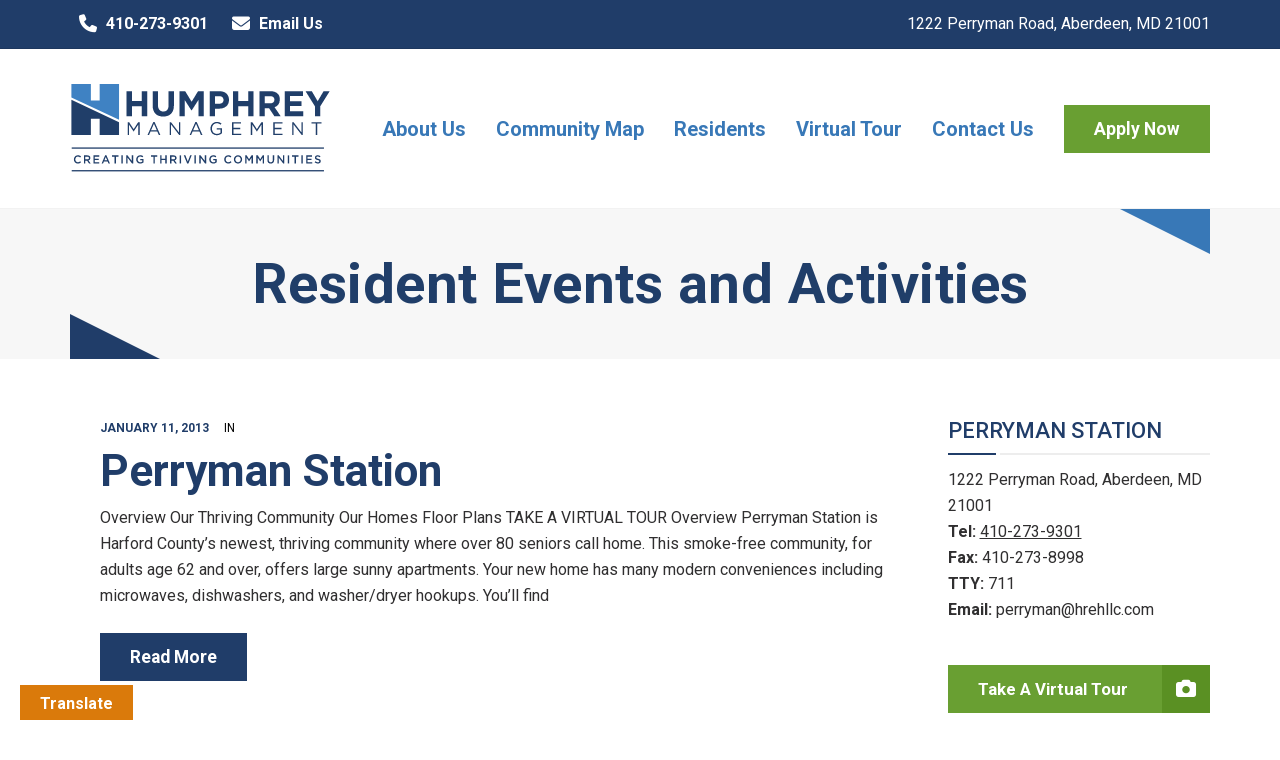

--- FILE ---
content_type: text/html; charset=UTF-8
request_url: https://perrymanstationapartments.com/community-feature/resident-events-and-activities/
body_size: 21761
content:
<!DOCTYPE html>
<html lang="en-US">
<head>
	<meta name="viewport" content="width=device-width, initial-scale=1">
    <meta charset="UTF-8" />
    <link rel="profile" href="http://gmpg.org/xfn/11" />
    <!-- Validator: b3B1c2J5d2lyZWNvbQ== -->
    
<!-- MapPress Easy Google Maps Version:2.95 (https://www.mappresspro.com) -->
<title>Resident Events and Activities &#8211; Perryman Station</title>
<meta name='robots' content='max-image-preview:large' />
	<style>img:is([sizes="auto" i], [sizes^="auto," i]) { contain-intrinsic-size: 3000px 1500px }</style>
	<link rel='dns-prefetch' href='//translate.google.com' />
<link rel='dns-prefetch' href='//humphreymanagement.com' />
<link rel='dns-prefetch' href='//fonts.googleapis.com' />
<link rel='preconnect' href='https://fonts.gstatic.com' crossorigin />
<link rel="alternate" type="application/rss+xml" title="Perryman Station &raquo; Feed" href="https://perrymanstationapartments.com/feed/" />
<link rel="alternate" type="application/rss+xml" title="Perryman Station &raquo; Comments Feed" href="https://perrymanstationapartments.com/comments/feed/" />
<link rel="alternate" type="application/rss+xml" title="Perryman Station &raquo; Resident Events and Activities Community Feature Feed" href="https://perrymanstationapartments.com/community-feature/resident-events-and-activities/feed/" />
<script type="text/javascript">
/* <![CDATA[ */
window._wpemojiSettings = {"baseUrl":"https:\/\/s.w.org\/images\/core\/emoji\/16.0.1\/72x72\/","ext":".png","svgUrl":"https:\/\/s.w.org\/images\/core\/emoji\/16.0.1\/svg\/","svgExt":".svg","source":{"concatemoji":"https:\/\/perrymanstationapartments.com\/wp-includes\/js\/wp-emoji-release.min.js?ver=6.8.3"}};
/*! This file is auto-generated */
!function(s,n){var o,i,e;function c(e){try{var t={supportTests:e,timestamp:(new Date).valueOf()};sessionStorage.setItem(o,JSON.stringify(t))}catch(e){}}function p(e,t,n){e.clearRect(0,0,e.canvas.width,e.canvas.height),e.fillText(t,0,0);var t=new Uint32Array(e.getImageData(0,0,e.canvas.width,e.canvas.height).data),a=(e.clearRect(0,0,e.canvas.width,e.canvas.height),e.fillText(n,0,0),new Uint32Array(e.getImageData(0,0,e.canvas.width,e.canvas.height).data));return t.every(function(e,t){return e===a[t]})}function u(e,t){e.clearRect(0,0,e.canvas.width,e.canvas.height),e.fillText(t,0,0);for(var n=e.getImageData(16,16,1,1),a=0;a<n.data.length;a++)if(0!==n.data[a])return!1;return!0}function f(e,t,n,a){switch(t){case"flag":return n(e,"\ud83c\udff3\ufe0f\u200d\u26a7\ufe0f","\ud83c\udff3\ufe0f\u200b\u26a7\ufe0f")?!1:!n(e,"\ud83c\udde8\ud83c\uddf6","\ud83c\udde8\u200b\ud83c\uddf6")&&!n(e,"\ud83c\udff4\udb40\udc67\udb40\udc62\udb40\udc65\udb40\udc6e\udb40\udc67\udb40\udc7f","\ud83c\udff4\u200b\udb40\udc67\u200b\udb40\udc62\u200b\udb40\udc65\u200b\udb40\udc6e\u200b\udb40\udc67\u200b\udb40\udc7f");case"emoji":return!a(e,"\ud83e\udedf")}return!1}function g(e,t,n,a){var r="undefined"!=typeof WorkerGlobalScope&&self instanceof WorkerGlobalScope?new OffscreenCanvas(300,150):s.createElement("canvas"),o=r.getContext("2d",{willReadFrequently:!0}),i=(o.textBaseline="top",o.font="600 32px Arial",{});return e.forEach(function(e){i[e]=t(o,e,n,a)}),i}function t(e){var t=s.createElement("script");t.src=e,t.defer=!0,s.head.appendChild(t)}"undefined"!=typeof Promise&&(o="wpEmojiSettingsSupports",i=["flag","emoji"],n.supports={everything:!0,everythingExceptFlag:!0},e=new Promise(function(e){s.addEventListener("DOMContentLoaded",e,{once:!0})}),new Promise(function(t){var n=function(){try{var e=JSON.parse(sessionStorage.getItem(o));if("object"==typeof e&&"number"==typeof e.timestamp&&(new Date).valueOf()<e.timestamp+604800&&"object"==typeof e.supportTests)return e.supportTests}catch(e){}return null}();if(!n){if("undefined"!=typeof Worker&&"undefined"!=typeof OffscreenCanvas&&"undefined"!=typeof URL&&URL.createObjectURL&&"undefined"!=typeof Blob)try{var e="postMessage("+g.toString()+"("+[JSON.stringify(i),f.toString(),p.toString(),u.toString()].join(",")+"));",a=new Blob([e],{type:"text/javascript"}),r=new Worker(URL.createObjectURL(a),{name:"wpTestEmojiSupports"});return void(r.onmessage=function(e){c(n=e.data),r.terminate(),t(n)})}catch(e){}c(n=g(i,f,p,u))}t(n)}).then(function(e){for(var t in e)n.supports[t]=e[t],n.supports.everything=n.supports.everything&&n.supports[t],"flag"!==t&&(n.supports.everythingExceptFlag=n.supports.everythingExceptFlag&&n.supports[t]);n.supports.everythingExceptFlag=n.supports.everythingExceptFlag&&!n.supports.flag,n.DOMReady=!1,n.readyCallback=function(){n.DOMReady=!0}}).then(function(){return e}).then(function(){var e;n.supports.everything||(n.readyCallback(),(e=n.source||{}).concatemoji?t(e.concatemoji):e.wpemoji&&e.twemoji&&(t(e.twemoji),t(e.wpemoji)))}))}((window,document),window._wpemojiSettings);
/* ]]> */
</script>
<style id='wp-emoji-styles-inline-css' type='text/css'>

	img.wp-smiley, img.emoji {
		display: inline !important;
		border: none !important;
		box-shadow: none !important;
		height: 1em !important;
		width: 1em !important;
		margin: 0 0.07em !important;
		vertical-align: -0.1em !important;
		background: none !important;
		padding: 0 !important;
	}
</style>
<link rel='stylesheet' id='wp-block-library-css' href='https://perrymanstationapartments.com/wp-includes/css/dist/block-library/style.min.css?ver=6.8.3' type='text/css' media='all' />
<style id='wp-block-library-theme-inline-css' type='text/css'>
.wp-block-audio :where(figcaption){color:#555;font-size:13px;text-align:center}.is-dark-theme .wp-block-audio :where(figcaption){color:#ffffffa6}.wp-block-audio{margin:0 0 1em}.wp-block-code{border:1px solid #ccc;border-radius:4px;font-family:Menlo,Consolas,monaco,monospace;padding:.8em 1em}.wp-block-embed :where(figcaption){color:#555;font-size:13px;text-align:center}.is-dark-theme .wp-block-embed :where(figcaption){color:#ffffffa6}.wp-block-embed{margin:0 0 1em}.blocks-gallery-caption{color:#555;font-size:13px;text-align:center}.is-dark-theme .blocks-gallery-caption{color:#ffffffa6}:root :where(.wp-block-image figcaption){color:#555;font-size:13px;text-align:center}.is-dark-theme :root :where(.wp-block-image figcaption){color:#ffffffa6}.wp-block-image{margin:0 0 1em}.wp-block-pullquote{border-bottom:4px solid;border-top:4px solid;color:currentColor;margin-bottom:1.75em}.wp-block-pullquote cite,.wp-block-pullquote footer,.wp-block-pullquote__citation{color:currentColor;font-size:.8125em;font-style:normal;text-transform:uppercase}.wp-block-quote{border-left:.25em solid;margin:0 0 1.75em;padding-left:1em}.wp-block-quote cite,.wp-block-quote footer{color:currentColor;font-size:.8125em;font-style:normal;position:relative}.wp-block-quote:where(.has-text-align-right){border-left:none;border-right:.25em solid;padding-left:0;padding-right:1em}.wp-block-quote:where(.has-text-align-center){border:none;padding-left:0}.wp-block-quote.is-large,.wp-block-quote.is-style-large,.wp-block-quote:where(.is-style-plain){border:none}.wp-block-search .wp-block-search__label{font-weight:700}.wp-block-search__button{border:1px solid #ccc;padding:.375em .625em}:where(.wp-block-group.has-background){padding:1.25em 2.375em}.wp-block-separator.has-css-opacity{opacity:.4}.wp-block-separator{border:none;border-bottom:2px solid;margin-left:auto;margin-right:auto}.wp-block-separator.has-alpha-channel-opacity{opacity:1}.wp-block-separator:not(.is-style-wide):not(.is-style-dots){width:100px}.wp-block-separator.has-background:not(.is-style-dots){border-bottom:none;height:1px}.wp-block-separator.has-background:not(.is-style-wide):not(.is-style-dots){height:2px}.wp-block-table{margin:0 0 1em}.wp-block-table td,.wp-block-table th{word-break:normal}.wp-block-table :where(figcaption){color:#555;font-size:13px;text-align:center}.is-dark-theme .wp-block-table :where(figcaption){color:#ffffffa6}.wp-block-video :where(figcaption){color:#555;font-size:13px;text-align:center}.is-dark-theme .wp-block-video :where(figcaption){color:#ffffffa6}.wp-block-video{margin:0 0 1em}:root :where(.wp-block-template-part.has-background){margin-bottom:0;margin-top:0;padding:1.25em 2.375em}
</style>
<style id='classic-theme-styles-inline-css' type='text/css'>
/*! This file is auto-generated */
.wp-block-button__link{color:#fff;background-color:#32373c;border-radius:9999px;box-shadow:none;text-decoration:none;padding:calc(.667em + 2px) calc(1.333em + 2px);font-size:1.125em}.wp-block-file__button{background:#32373c;color:#fff;text-decoration:none}
</style>
<link rel='stylesheet' id='mappress-leaflet-css' href='https://humphreymanagement.com/perryman-station/wp-content/plugins/mappress-google-maps-for-wordpress/lib/leaflet/leaflet.css?ver=1.7.1' type='text/css' media='all' />
<link rel='stylesheet' id='mappress-css' href='https://humphreymanagement.com/perryman-station/wp-content/plugins/mappress-google-maps-for-wordpress/css/mappress.css?ver=2.95' type='text/css' media='all' />
<link rel='stylesheet' id='wp-components-css' href='https://perrymanstationapartments.com/wp-includes/css/dist/components/style.min.css?ver=6.8.3' type='text/css' media='all' />
<link rel='stylesheet' id='wp-preferences-css' href='https://perrymanstationapartments.com/wp-includes/css/dist/preferences/style.min.css?ver=6.8.3' type='text/css' media='all' />
<link rel='stylesheet' id='wp-block-editor-css' href='https://perrymanstationapartments.com/wp-includes/css/dist/block-editor/style.min.css?ver=6.8.3' type='text/css' media='all' />
<link rel='stylesheet' id='popup-maker-block-library-style-css' href='https://perrymanstationapartments.com/wp-content/plugins/popup-maker/dist/packages/block-library-style.css?ver=dbea705cfafe089d65f1' type='text/css' media='all' />
<style id='global-styles-inline-css' type='text/css'>
:root{--wp--preset--aspect-ratio--square: 1;--wp--preset--aspect-ratio--4-3: 4/3;--wp--preset--aspect-ratio--3-4: 3/4;--wp--preset--aspect-ratio--3-2: 3/2;--wp--preset--aspect-ratio--2-3: 2/3;--wp--preset--aspect-ratio--16-9: 16/9;--wp--preset--aspect-ratio--9-16: 9/16;--wp--preset--color--black: #000;--wp--preset--color--cyan-bluish-gray: #abb8c3;--wp--preset--color--white: #FFFFFF;--wp--preset--color--pale-pink: #f78da7;--wp--preset--color--vivid-red: #cf2e2e;--wp--preset--color--luminous-vivid-orange: #ff6900;--wp--preset--color--luminous-vivid-amber: #fcb900;--wp--preset--color--light-green-cyan: #7bdcb5;--wp--preset--color--vivid-green-cyan: #00d084;--wp--preset--color--pale-cyan-blue: #8ed1fc;--wp--preset--color--vivid-cyan-blue: #0693e3;--wp--preset--color--vivid-purple: #9b51e0;--wp--preset--color--primary: #203d69;--wp--preset--color--secondary: #699F32;--wp--preset--color--tertiary: #DA7A0B;--wp--preset--gradient--vivid-cyan-blue-to-vivid-purple: linear-gradient(135deg,rgba(6,147,227,1) 0%,rgb(155,81,224) 100%);--wp--preset--gradient--light-green-cyan-to-vivid-green-cyan: linear-gradient(135deg,rgb(122,220,180) 0%,rgb(0,208,130) 100%);--wp--preset--gradient--luminous-vivid-amber-to-luminous-vivid-orange: linear-gradient(135deg,rgba(252,185,0,1) 0%,rgba(255,105,0,1) 100%);--wp--preset--gradient--luminous-vivid-orange-to-vivid-red: linear-gradient(135deg,rgba(255,105,0,1) 0%,rgb(207,46,46) 100%);--wp--preset--gradient--very-light-gray-to-cyan-bluish-gray: linear-gradient(135deg,rgb(238,238,238) 0%,rgb(169,184,195) 100%);--wp--preset--gradient--cool-to-warm-spectrum: linear-gradient(135deg,rgb(74,234,220) 0%,rgb(151,120,209) 20%,rgb(207,42,186) 40%,rgb(238,44,130) 60%,rgb(251,105,98) 80%,rgb(254,248,76) 100%);--wp--preset--gradient--blush-light-purple: linear-gradient(135deg,rgb(255,206,236) 0%,rgb(152,150,240) 100%);--wp--preset--gradient--blush-bordeaux: linear-gradient(135deg,rgb(254,205,165) 0%,rgb(254,45,45) 50%,rgb(107,0,62) 100%);--wp--preset--gradient--luminous-dusk: linear-gradient(135deg,rgb(255,203,112) 0%,rgb(199,81,192) 50%,rgb(65,88,208) 100%);--wp--preset--gradient--pale-ocean: linear-gradient(135deg,rgb(255,245,203) 0%,rgb(182,227,212) 50%,rgb(51,167,181) 100%);--wp--preset--gradient--electric-grass: linear-gradient(135deg,rgb(202,248,128) 0%,rgb(113,206,126) 100%);--wp--preset--gradient--midnight: linear-gradient(135deg,rgb(2,3,129) 0%,rgb(40,116,252) 100%);--wp--preset--font-size--small: 13px;--wp--preset--font-size--medium: 20px;--wp--preset--font-size--large: 36px;--wp--preset--font-size--x-large: 42px;--wp--preset--spacing--20: 0.44rem;--wp--preset--spacing--30: 0.67rem;--wp--preset--spacing--40: 1rem;--wp--preset--spacing--50: 1.5rem;--wp--preset--spacing--60: 2.25rem;--wp--preset--spacing--70: 3.38rem;--wp--preset--spacing--80: 5.06rem;--wp--preset--shadow--natural: 6px 6px 9px rgba(0, 0, 0, 0.2);--wp--preset--shadow--deep: 12px 12px 50px rgba(0, 0, 0, 0.4);--wp--preset--shadow--sharp: 6px 6px 0px rgba(0, 0, 0, 0.2);--wp--preset--shadow--outlined: 6px 6px 0px -3px rgba(255, 255, 255, 1), 6px 6px rgba(0, 0, 0, 1);--wp--preset--shadow--crisp: 6px 6px 0px rgba(0, 0, 0, 1);}:where(.is-layout-flex){gap: 0.5em;}:where(.is-layout-grid){gap: 0.5em;}body .is-layout-flex{display: flex;}.is-layout-flex{flex-wrap: wrap;align-items: center;}.is-layout-flex > :is(*, div){margin: 0;}body .is-layout-grid{display: grid;}.is-layout-grid > :is(*, div){margin: 0;}:where(.wp-block-columns.is-layout-flex){gap: 2em;}:where(.wp-block-columns.is-layout-grid){gap: 2em;}:where(.wp-block-post-template.is-layout-flex){gap: 1.25em;}:where(.wp-block-post-template.is-layout-grid){gap: 1.25em;}.has-black-color{color: var(--wp--preset--color--black) !important;}.has-cyan-bluish-gray-color{color: var(--wp--preset--color--cyan-bluish-gray) !important;}.has-white-color{color: var(--wp--preset--color--white) !important;}.has-pale-pink-color{color: var(--wp--preset--color--pale-pink) !important;}.has-vivid-red-color{color: var(--wp--preset--color--vivid-red) !important;}.has-luminous-vivid-orange-color{color: var(--wp--preset--color--luminous-vivid-orange) !important;}.has-luminous-vivid-amber-color{color: var(--wp--preset--color--luminous-vivid-amber) !important;}.has-light-green-cyan-color{color: var(--wp--preset--color--light-green-cyan) !important;}.has-vivid-green-cyan-color{color: var(--wp--preset--color--vivid-green-cyan) !important;}.has-pale-cyan-blue-color{color: var(--wp--preset--color--pale-cyan-blue) !important;}.has-vivid-cyan-blue-color{color: var(--wp--preset--color--vivid-cyan-blue) !important;}.has-vivid-purple-color{color: var(--wp--preset--color--vivid-purple) !important;}.has-black-background-color{background-color: var(--wp--preset--color--black) !important;}.has-cyan-bluish-gray-background-color{background-color: var(--wp--preset--color--cyan-bluish-gray) !important;}.has-white-background-color{background-color: var(--wp--preset--color--white) !important;}.has-pale-pink-background-color{background-color: var(--wp--preset--color--pale-pink) !important;}.has-vivid-red-background-color{background-color: var(--wp--preset--color--vivid-red) !important;}.has-luminous-vivid-orange-background-color{background-color: var(--wp--preset--color--luminous-vivid-orange) !important;}.has-luminous-vivid-amber-background-color{background-color: var(--wp--preset--color--luminous-vivid-amber) !important;}.has-light-green-cyan-background-color{background-color: var(--wp--preset--color--light-green-cyan) !important;}.has-vivid-green-cyan-background-color{background-color: var(--wp--preset--color--vivid-green-cyan) !important;}.has-pale-cyan-blue-background-color{background-color: var(--wp--preset--color--pale-cyan-blue) !important;}.has-vivid-cyan-blue-background-color{background-color: var(--wp--preset--color--vivid-cyan-blue) !important;}.has-vivid-purple-background-color{background-color: var(--wp--preset--color--vivid-purple) !important;}.has-black-border-color{border-color: var(--wp--preset--color--black) !important;}.has-cyan-bluish-gray-border-color{border-color: var(--wp--preset--color--cyan-bluish-gray) !important;}.has-white-border-color{border-color: var(--wp--preset--color--white) !important;}.has-pale-pink-border-color{border-color: var(--wp--preset--color--pale-pink) !important;}.has-vivid-red-border-color{border-color: var(--wp--preset--color--vivid-red) !important;}.has-luminous-vivid-orange-border-color{border-color: var(--wp--preset--color--luminous-vivid-orange) !important;}.has-luminous-vivid-amber-border-color{border-color: var(--wp--preset--color--luminous-vivid-amber) !important;}.has-light-green-cyan-border-color{border-color: var(--wp--preset--color--light-green-cyan) !important;}.has-vivid-green-cyan-border-color{border-color: var(--wp--preset--color--vivid-green-cyan) !important;}.has-pale-cyan-blue-border-color{border-color: var(--wp--preset--color--pale-cyan-blue) !important;}.has-vivid-cyan-blue-border-color{border-color: var(--wp--preset--color--vivid-cyan-blue) !important;}.has-vivid-purple-border-color{border-color: var(--wp--preset--color--vivid-purple) !important;}.has-vivid-cyan-blue-to-vivid-purple-gradient-background{background: var(--wp--preset--gradient--vivid-cyan-blue-to-vivid-purple) !important;}.has-light-green-cyan-to-vivid-green-cyan-gradient-background{background: var(--wp--preset--gradient--light-green-cyan-to-vivid-green-cyan) !important;}.has-luminous-vivid-amber-to-luminous-vivid-orange-gradient-background{background: var(--wp--preset--gradient--luminous-vivid-amber-to-luminous-vivid-orange) !important;}.has-luminous-vivid-orange-to-vivid-red-gradient-background{background: var(--wp--preset--gradient--luminous-vivid-orange-to-vivid-red) !important;}.has-very-light-gray-to-cyan-bluish-gray-gradient-background{background: var(--wp--preset--gradient--very-light-gray-to-cyan-bluish-gray) !important;}.has-cool-to-warm-spectrum-gradient-background{background: var(--wp--preset--gradient--cool-to-warm-spectrum) !important;}.has-blush-light-purple-gradient-background{background: var(--wp--preset--gradient--blush-light-purple) !important;}.has-blush-bordeaux-gradient-background{background: var(--wp--preset--gradient--blush-bordeaux) !important;}.has-luminous-dusk-gradient-background{background: var(--wp--preset--gradient--luminous-dusk) !important;}.has-pale-ocean-gradient-background{background: var(--wp--preset--gradient--pale-ocean) !important;}.has-electric-grass-gradient-background{background: var(--wp--preset--gradient--electric-grass) !important;}.has-midnight-gradient-background{background: var(--wp--preset--gradient--midnight) !important;}.has-small-font-size{font-size: var(--wp--preset--font-size--small) !important;}.has-medium-font-size{font-size: var(--wp--preset--font-size--medium) !important;}.has-large-font-size{font-size: var(--wp--preset--font-size--large) !important;}.has-x-large-font-size{font-size: var(--wp--preset--font-size--x-large) !important;}
:where(.wp-block-post-template.is-layout-flex){gap: 1.25em;}:where(.wp-block-post-template.is-layout-grid){gap: 1.25em;}
:where(.wp-block-columns.is-layout-flex){gap: 2em;}:where(.wp-block-columns.is-layout-grid){gap: 2em;}
:root :where(.wp-block-pullquote){font-size: 1.5em;line-height: 1.6;}
</style>
<link rel='stylesheet' id='base-plugin-style-css' href='https://perrymanstationapartments.com/wp-content/plugins/base-plugin/css/style.css?ver=6.8.3' type='text/css' media='all' />
<link rel='stylesheet' id='google-language-translator-css' href='https://perrymanstationapartments.com/wp-content/plugins/google-language-translator/css/style.css?ver=6.0.20' type='text/css' media='' />
<link rel='stylesheet' id='glt-toolbar-styles-css' href='https://perrymanstationapartments.com/wp-content/plugins/google-language-translator/css/toolbar.css?ver=6.0.20' type='text/css' media='' />
<link rel='stylesheet' id='parent-style-css' href='https://perrymanstationapartments.com/wp-content/themes/base/style.css?ver=6.8.3' type='text/css' media='all' />
<link rel='stylesheet' id='child-style-css' href='https://perrymanstationapartments.com/wp-content/themes/humphrey-corp/style.css?ver=2.1.0' type='text/css' media='all' />
<link rel='stylesheet' id='bootstrap-css' href='https://perrymanstationapartments.com/wp-content/themes/base/libs/bootstrap/css/bootstrap.min.css?ver=6.8.3' type='text/css' media='all' />
<link rel='stylesheet' id='nativeicons-css' href='https://perrymanstationapartments.com/wp-content/themes/base/libs/nativeicon/css/nativeicon_style.css?ver=6.8.3' type='text/css' media='all' />
<link rel='stylesheet' id='fontawesome-css' href='https://perrymanstationapartments.com/wp-content/themes/base/libs/font-awesome/css/font-awesome.min.css?ver=6.8.3' type='text/css' media='all' />
<link rel='stylesheet' id='owl-css' href='https://perrymanstationapartments.com/wp-content/themes/base/libs/owlcarousel/assets/owl.carousel.min.css?ver=6.8.3' type='text/css' media='all' />
<link rel='stylesheet' id='owl-theme-css' href='https://perrymanstationapartments.com/wp-content/themes/base/libs/owlcarousel/assets/owl.theme.default.min.css?ver=6.8.3' type='text/css' media='all' />
<link rel='stylesheet' id='fancybox-css' href='https://perrymanstationapartments.com/wp-content/themes/base/libs/fancybox/jquery.fancybox.min.css?ver=6.8.3' type='text/css' media='all' />
<link rel='stylesheet' id='base_components-css' href='https://perrymanstationapartments.com/wp-content/themes/base/css/components.css?ver=6.8.3' type='text/css' media='all' />
<style id='base_components-inline-css' type='text/css'>
@media (max-width:991px){body .site-main{padding-top:60px;padding-bottom:60px}}@media (min-width:1200px) and (max-width:1350px){body.boxed .stickymenu .site-branding .logo{padding-left:15px}}@media (min-width:992px){header.nav-dark .nav-menu ul.sub-menu li.menu-item:not(:last-child):not(.native-megamenu-subitem):after{background-color:rgba(0,0,0,.1)}header.nav-light .nav-menu ul.sub-menu li.menu-item:not(:last-child):not(.native-megamenu-subitem):after{background-color:rgba(0,0,0,.2)}header .nav-menu .native-megamenu.mega-light-borders ul.sub-menu .sub-menu li.menu-item:not(:last-child):after{background-color:rgba(0,0,0,.2)}header .nav-menu .native-megamenu.mega-dark-borders ul.sub-menu .sub-menu li.menu-item:not(:last-child):after{background-color:rgba(0,0,0,.1)}}@media(max-width:991px){.isotope-el .overlay-hover-primary .overlay{background:#203d69;opacity:.8}.isotope-el .overlay-hover-secondary .overlay{background:#699F32;opacity:.8}.isotope-el .overlay-hover-tertiary .overlay{background:#DA7A0B;opacity:.8}}header.nav-style-2 .nav-menu>.native-megamenu>.mega-indicator-wrap:after,header.nav-style-3 .nav-menu>.native-megamenu>.mega-indicator-wrap:after{border-bottom-color:#3878B7}.top-bar,.top-bar .widget_shopping_cart .native-cart-wrapper{background-color:#203d69}.top-bar-toggle{border-top-color:#203d69}@media (min-width:992px){.mainheader a.logo>img,header.stickymenu a.logo>img{max-height:90px;max-width:263px}.header-classic .site-branding,.header-classic .site-branding .text-logo,header.stickymenu .site-branding{width:263px}}@media (min-width:992px){header.nav-dark:not(.stickymenu) .nav-container,header.nav-dark:not(.stickymenu) .nav-container.nav-type-boxed .site-navigation{background-color:#303d3a}header.nav-light:not(.stickymenu) .nav-container:not(.nav-type-boxed){background-color:transparent}header.nav-light:not(.stickymenu) .nav-container.nav-type-boxed .site-navigation{background-color:#fff}}@media (min-width:992px){.nav-dark .nav-menu>li>a,.nav-dark .nav-menu>ul>li>a{color:rgba(255,255,255,.8);background:transparent}.site-branding.text-light .site-title span{color:rgba(255,255,255,.8)}.nav-dark .nav-menu>li:hover>a,.nav-dark .nav-menu>ul>li:hover>a,.nav-dark .nav-menu>li:focus>a,.nav-dark .nav-menu>ul>li:focus>a{color:rgba(255,255,255,1);background:rgba(0,0,0,.05)}.nav-dark .nav-menu>li.current-menu-item>a,.nav-dark .nav-menu>li.current-menu-ancestor>a,.nav-dark .nav-menu>li.one-page-current-item>a,.nav-dark .nav-menu>li.one-page-current-anchester>a{color:rgba(255,255,255,1);background:rgba(0,0,0,.15)}.nav-dark .last-tab-wrap .woo-cart-icon{color:rgba(255,255,255,.8)}.nav-dark ul.sub-menu:not(.mega-light) li.menu-item>a,.native-megamenu ul.sub-menu.nav-dark li.menu-item>a,.nav-dark ul.sub-menu:not(.nav-light) li.menu-item>span,.nav-dark .nav-menu ul.sub-menu:not(.mega-light) li>a>span.coll_btn i,.nav-dark .search-submit,.nav-dark .search-form input,header.nav-dark .nav-menu .togglecontainer .widget_nav_menu li a,li.native-megamenu>ul.sub-menu.nav-dark>li:hover>a,header.nav-dark .main-nav-wrap .nav-menu .native-cart-wrapper,header.nav-dark .main-nav-wrap .nav-menu .native-cart-wrapper a:not(.btn),header.nav-dark .main-nav-wrap .nav-menu .native-cart-wrapper a:not(.btn) span{color:#fff}.nav-dark ul.sub-menu .menu-item:hover>a,.nav-dark ul.sub-menu li.menu-item:hover>a:not(.btn):hover,.nav-dark .nav-menu ul.sub-menu li:hover>a>span.coll_btn i,.nav-dark ul.sub-menu li:focus>a,.nav-dark .nav-menu ul.sub-menu li:focus>a>span.coll_btn i,header.nav-dark .nav-menu .togglecontainer .widget_nav_menu li a:hover,.widget_nav_menu.text-dark .current-menu-ancestor>a,li.native-megamenu>ul.sub-menu.nav-dark>li>a:hover,header.nav-dark .main-nav-wrap .nav-menu .native-cart-wrapper a:not(.btn):hover,header.nav-dark .main-nav-wrap .nav-menu .native-cart-wrapper a:not(.btn):hover span{color:#1f3d69}.nav-dark ul.sub-menu li.menu-item:not(.native-megamenu-subitem).current-menu-item>a,.nav-dark ul.sub-menu li.menu-item:not(.native-megamenu-subitem).current-menu-ancestor>a,.nav-dark ul.sub-menu li.menu-item.one-page-current-item>a,.nav-dark ul.sub-menu li.menu-item.one-page-current-anchester>a{color:#1f3d69}.nav-dark .nav-menu li:not(.native-megamenu-subitem)>ul.sub-menu,.nav-dark .nav-menu .togglecontainer,header.nav-dark .main-nav-wrap .nav-menu .native-cart-wrapper{background-color:rgba(255,255,255,.95)}header.nav-dark .site-navigation .search.open .searchwrap{background-color:rgba(255,255,255,.95)}.nav-dark .to-x .search-box .circle.top{border-top-color:rgba(255,255,255,.8);border-left-color:rgba(255,255,255,.8)}.nav-dark .to-x .search-box .circle.bottom{border-right-color:rgba(255,255,255,.8);border-bottom-color:rgba(255,255,255,.8)}.nav-dark .to-x .search-box .handle{background-color:rgba(255,255,255,.8)}.nav-light .nav-menu>li>a,.nav-light .nav-menu>ul>li>a{color:#3878B7;background:transparent}.nav-light .nav-menu>li:hover>a,.nav-light .nav-menu>ul>li:hover>a,.nav-light .nav-menu>li:focus>a,.nav-light .nav-menu>ul>li:focus>a{color:#203d69;background:rgba(0,0,0,.05)}.nav-light .nav-menu>li.current-menu-item>a,.nav-light .nav-menu>li.current-menu-ancestor>a,.nav-light .nav-menu>li.one-page-current-item>a,.nav-light .nav-menu>li.one-page-current-anchester>a{color:#203d69;background:#e5e5e5}.nav-light .last-tab-wrap .woo-cart-icon{color:#3878B7}.nav-light ul.sub-menu li.menu-item>a,.nav-light ul.sub-menu li.menu-item>span,.nav-light .nav-menu ul.sub-menu li>a>span.coll_btn i,.native-megamenu ul.sub-menu.nav-light li.menu-item>a,header.nav-light .main-nav-wrap .nav-menu .native-cart-wrapper,header.nav-light .main-nav-wrap .nav-menu .native-cart-wrapper a:not(.btn),header.nav-light .main-nav-wrap .nav-menu .native-cart-wrapper a:not(.btn) span{color:#fff}.nav-light ul.sub-menu li.menu-item:not(.native-megamenu-subitem):hover>a:not(.btn),ul.sub-menu.nav-light .megamenu-sidebar .widget_nav_menu li>a:not(.btn):hover,ul.sub-menu.nav-light li.native-megamenu-subitem>a:hover,.nav-light .nav-menu ul.sub-menu li:hover>a>span.coll_btn i,.nav-light ul.sub-menu li:focus>a,.nav-light .nav-menu ul.sub-menu li:focus>a>span.coll_btn i,header.nav-light .nav-menu .togglecontainer .widget_nav_menu li a:hover,ul.sub-menu>.current-menu-item>a,.nav-light ul.sub-menu .current-menu-item>a,ul.sub-menu>.current-menu-ancestor>a,.nav-light ul.sub-menu .current-menu-ancestor>a,header.nav-light .main-nav-wrap .nav-menu .native-cart-wrapper a:not(.btn):hover,header.nav-light .main-nav-wrap .nav-menu .native-cart-wrapper a:not(.btn):hover span{color:#203d69}.nav-light ul.sub-menu li.menu-item:not(.native-megamenu-subitem).current-menu-item>a:not(.btn),.nav-light ul.sub-menu li.menu-item:not(.native-megamenu-subitem).current-menu-ancestor>a:not(.btn),.nav-light ul.sub-menu li.menu-item.one-page-current-anchester>a,.nav-light ul.sub-menu li.menu-item.one-page-current-item>a{color:#203d69}.nav-light .nav-menu li:not(.native-megamenu-subitem)>ul.sub-menu,.nav-light .nav-menu .togglecontainer{background-color:rgba(64,131,196,1)}header.nav-light .site-navigation .search.open .searchwrap,header.nav-light .nav-menu .togglecontainer .widget_nav_menu li a,header.nav-light .main-nav-wrap .nav-menu .native-cart-wrapper{background-color:rgba(64,131,196,1)}.header-classic.nav-light .nav-menu>li>.sub-menu:before,.header-classic.nav-light .nav-menu>li.mega-menu-item.mega-active:before,.header-with-widgets.nav-light .nav-menu>li>.sub-menu:before{border-bottom-color:rgba(64,131,196,1)}.header-classic.nav-dark .nav-menu>li>.sub-menu:before,.header-classic.nav-dark .nav-menu>li.mega-menu-item.mega-active:before,.header-with-widgets.nav-dark .nav-menu>li>.sub-menu:before{border-bottom-color:rgba(255,255,255,.95)}.nav-light .to-x .search-box .circle.top{border-top-color:#3878B7;border-left-color:#3878B7}.nav-light .to-x .search-box .circle.bottom{border-right-color:#3878B7;border-bottom-color:#3878B7}.nav-light .to-x .search-box .handle{background-color:#3878B7}}@media (max-width:991px){.site-header .nav-container.open,.site-header .mobile-cart.open{background-color:#3878B7}header.site-header.nav-dark .nav-container.open,.site-header.nav-dark .mobile-cart.open{background-color:#3878B7}header.site-header.nav-light .nav-container.open,.site-header.nav-light .mobile-cart.open{background-color:#3878B7}header.nav-light .nav-menu li:not(.current-menu-item):not(:hover)>a,header.nav-light .nav-menu li.menu-item>span,.nav-light .coll_btn i,.nav-light .site-navigation .widget .description,.nav-light .coll_btn i,.nav-light .site-navigation .widget h4,.nav-light .site-navigation .widget p,.nav-light .site-navigation .widget-title,.nav-light .mobile-cart a:not(.btn),.nav-light .mobile-cart,.nav-light .mobile-cart a>.item-title,.nav-light .menu-item .search-form .searchfield,.nav-light .site-navigation input.search-submit,.nav-light .woo-cart-icon,.site-header.nav-light .coll_btn i{color:#fff}.nav-dark .nav-menu li>a,header.nav-dark .nav-menu ul.sub-menu li:not(:hover)>a,header.nav-dark .nav-menu ul.sub-menu li>span,.nav-dark .coll_btn i,.nav-dark .site-navigation .widget .description,.nav-dark .coll_btn i,.nav-dark .site-navigation .widget .item-title,.nav-dark .site-navigation .widget p,.nav-dark .site-navigation .widget-title,.nav-dark .menu-item.search .searchfield,.nav-dark .site-navigation input.search-submit,.nav-dark .mobile-cart a:not(.btn),.nav-dark .mobile-cart,.nav-dark .mobile-cart a>.item-title,.nav-dark .woo-cart-icon{color:#fff}.nav-light .nav-menu .search-form input.searchfield::-webkit-input-placeholder{color:#fff;opacity:.8}.nav-light .nav-menu .search-form input.searchfield::-moz-placeholder{color:#fff;opacity:.8}.nav-light .nav-menu .search-form input.searchfield:-ms-input-placeholder{color:#fff;opacity:.8}.nav-light .nav-menu .search-form input.searchfield::placeholder{color:#fff;opacity:.8}.nav-dark .nav-menu .search-form input.searchfield::-webkit-input-placeholder{color:#fff;opacity:.8}.nav-dark .nav-menu .search-form input.searchfield::-moz-placeholder{color:#fff;opacity:.8}.nav-dark .nav-menu .search-form input.searchfield:-ms-input-placeholder{color:#fff;opacity:.8}.nav-dark .nav-menu .search-form input.searchfield::placeholder{color:#fff;opacity:.8}.nav-menu li:hover>a,header .nav-menu ul.sub-menu li:hover>a,.site-header .coll_btn:hover i,.nav-menu li.current-menu-item>a,.nav-menu li.current-menu-ancestor>a,.nav-menu input.search-submit[type=submit]:hover{color:#699F32!important}.coll_btn i{line-height:48px}.sub-menu>li>a,.sub-menu>li>span{line-height:48px}}@media (min-width:992px){.header-with-widgets.nav-style-1 .nav-menu>li>a,.header-with-widgets.nav-style-3 .nav-menu>li>a{padding-top:24px;padding-bottom:24px}.header-with-widgets.nav-style-1 .nav-menu>.last-tab>.last-tab-wrap,.header-with-widgets.nav-style-3 .nav-menu>.last-tab>.last-tab-wrap{padding-top:24px}.header-with-widgets.nav-style-2 .nav-menu>li:not(.last-tab){padding-top:30px;padding-bottom:30px}.header-with-widgets.nav-style-2 .container-fluid .site-navigation{padding-left:30px;padding-right:30px}.header-with-widgets.nav-style-2 .nav-menu>li.last-tab{padding-top:30px}.header-with-widgets.nav-style-2:not(.stickymenu) .nav-menu>.native-megamenu>.mega-indicator-wrap:after,.header-with-widgets.nav-style-3:not(.stickymenu) .nav-menu>.native-megamenu>.mega-indicator-wrap:after{top:30px}.header-with-widgets .last-tab-wrap .woocart{max-height:96px!important;height:96px!important;margin-top:0!important;transform:translateY(-24px)}header.site-header.nav-style-boxed .mainheader>div>.container-boxed>.row{margin-bottom:48px}.header-with-widgets.nav-style-boxed+.page-heading>.container,.header-with-widgets.nav-style-boxed+.site-content>.site-main:not(.notoppadding){margin-top:48px}}@media (min-width:1350px){.boxed-container .header-with-widgets .container-boxed{padding-left:30px;padding-right:30px}}header.header-with-widgets.nav-style-2.nav-light .nav-menu>li>.sub-menu:before{border-bottom-color:rgba(64,131,196,1)}.nav-style-2.nav-light .nav-menu>li>.sub-menu:before,.nav-style-3.nav-light .nav-menu>li>.sub-menu:before{border-bottom-color:rgba(64,131,196,1)}header.header-with-widgets.nav-style-2.nav-dark .nav-menu>li>.sub-menu:before,header.header-with-widgets.nav-style-3.nav-dark .nav-menu>li>.sub-menu:before{border-bottom-color:rgba(255,255,255,.95)}.nav-style-2.nav-dark .nav-menu>li>.sub-menu:before,.nav-style-3.nav-dark .nav-menu>li>.sub-menu:before{border-bottom-color:rgba(255,255,255,.95)}@media (min-width:992px){.header-with-widgets>.mainheader>div>.container,.header-with-widgets .site-branding{min-height:96px}}@media (min-width:992px){.nav-menu>.menu-item>a,.header-with-widgets.nav-style-boxed.nav-style-2 .nav-menu>li:first-child>a{padding-left:15px;padding-right:15px}.header-with-widgets.nav-style-boxed.nav-style-3 .nav-menu>li:first-child>a{padding-left:30px;padding-right:15px}.header-with-widgets .last-tab .last-tab-wrap{margin-right:0}.header-classic .last-tab-wrap>ul,.stickymenu .last-tab-wrap>ul{padding-left:15px}}.top-bar .so-widget-native_mega_widget_topbar>.widget-title span[class*=icon]{color:#203d69}.top-bar .so-widget-native_mega_widget_topbar>.widget-title:not(.active):hover span[class*=icon]{color:#203d69}.top-bar .so-widget-native_mega_widget_topbar>.widget-title.active span[class*=icon]{color:#FFF}.top-bar .so-widget-native_mega_widget_topbar>.widget-title.featured span[class*=icon]{color:#699F32}.top-bar .so-widget-native_mega_widget_topbar>.widget-title.featured:not(.active):hover span[class*=icon]{color:#699F32}.top-bar .so-widget-native_mega_widget_topbar>.widget-title.featured.active span[class*=icon]{color:#FFF}@media (min-width:992px){.top-bar:not(.hide-border),.top-bar.equal .top-bar-wrap{border-color:rgba(0,0,0,.1)}}@media (max-width:991px){.top-bar.equal:not(.hide-border) .top-bar-wrap{border-color:rgba(0,0,0,.1)}}.top-bar.left-right .add-dividers .section,body:not(.boxed) .top-bar.left-right>.container .top-bar-wrap.add-dividers:first-child .section:first-child{border-color:rgba(0,0,0,.1)}.prev-post a:hover,.next-post a:hover{background-color:rgba(32,61,105,.85)}.prev-post.bg-img a:not(:hover),.next-post.bg-img a:not(:hover){background-color:rgba(255,255,255,1)}@media (min-width:992px){.header-classic.site-header .site-branding{min-height:160px}.header-with-widgets.site-header .site-branding{min-height:96px}.header-with-widgets .relative-wrap{height:96px}.header-with-widgets.site-header .header-widgets>*{max-height:96px}.header-with-widgets.site-header .header-widgets img{max-height:96px;width:auto}.header-classic.nav-style-1:not(.stickymenu) .nav-menu>li>a,.header-classic.nav-style-2:not(.stickymenu) .nav-menu>li:not(.last-tab),.header-classic.nav-style-3:not(.stickymenu) .nav-menu>li>a{padding-top:56px;padding-bottom:56px}.header-classic.nav-style-2:not(.stickymenu) .nav-menu>.native-megamenu>.mega-indicator-wrap:after{top:56px}.header-classic.nav-style-3:not(.stickymenu) .nav-menu>li>.last-tab-wrap,.header-classic.nav-style-1:not(.stickymenu) .nav-menu>li>.last-tab-wrap,.header-classic.nav-style-2:not(.stickymenu) .nav-menu>.last-tab{padding-top:56px}.nav-style-2:not(.type-fluid-nav):not(.stickymenu) .nav-menu>li>.sub-menu,.nav-style-2:not(.type-fluid-nav):not(.stickymenu) .nav-menu>li>.togglecontainer{top:160px}.header-classic a.logo>img,.header-classic a.site-title{top:50%}.header-with-widgets a.logo>img{top:50%}.header-with-widgets a.site-title>span,.header-classic a.site-title>span{top:50%;transform:translateY(-50%);position:absolute}.header-classic .last-tab-wrap .woocart{max-height:160px!important;height:160px!important;margin-top:0!important;transform:translateY(-56px)}}.primary-hover:hover,.primary-hover:hover>a{color:#203d69}.overlay-c1-wrapper{background:#203d69;opacity:.9}.overlay-c2-wrapper{background:#699F32;opacity:.9}.overlay-c3-wrapper{background:#DA7A0B;opacity:.9}.overlay-c1-c2-wrapper{background:linear-gradient(-45deg,#203d69,#699F32);opacity:.85}.overlay-c2-c1-wrapper{background:linear-gradient(-45deg,#699F32,#203d69);opacity:.85}@media (min-width:992px){.overlay-c1-t-wrapper{background:linear-gradient(90deg,#203d69 0,rgba(255,255,255,0) 100%);opacity:.95}.overlay-c2-t-wrapper{background:linear-gradient(90deg,#699F32 0,rgba(255,255,255,0) 100%);opacity:.95}.overlay-c3-t-wrapper{background:linear-gradient(90deg,#DA7A0B 0,rgba(255,255,255,0) 100%);opacity:.95}}@media (max-width:991px){.overlay-c1-t-wrapper{background:#203d69;opacity:.85}.overlay-c2-t-wrapper{background:#699F32;opacity:.85}.overlay-c3-t-wrapper{background:#DA7A0B;opacity:.85}}.main-nav-wrap li.menu-item-has-children:not(.open) .coll_btn.notdesktop{width:100%;direction:rtl}.main-nav-wrap li.menu-item-has-children .coll_btn.notdesktop .nativeicon{margin-right:2px}body.rtl .main-nav-wrap li.menu-item-has-children:not(.open) .coll_btn.notdesktop{width:100%;direction:ltr}body.rtl .main-nav-wrap li.menu-item-has-children .coll_btn.notdesktop .nativeicon{margin-left:2px}button:hover,button.active,.btn.active,button:focus,.btn:hover,.btn:focus,input[type=submit]:hover,input[type=submit]:focus{background-color:#203d69}button.btn-c1,.btn.btn-c1,input.btn-c1[type=submit],.post-password-form input[type=submit]{background:#203d69;color:#fff}.btn:focus,.btn.active,.btn.active,.btn.active{color:#fff;background:#203d69;box-shadow:none;outline:0}.icon-left.btn-wire:hover span[class*=icon],.icon-left.btn-wire:focus span[class*=icon],.icon-left.btn-wire:active span[class*=icon],.icon-right.btn-wire:hover span[class*=icon],.icon-right.btn-wire:focus span[class*=icon],.icon-right.btn-wire:active span[class*=icon]{border-color:#203d69}button.btn-c1.btn-wire:not(:hover):not(:focus):not(.active),.btn.btn-c1.btn-wire:not(:hover):not(:focus):not(.active),input.btn-c1.btn-wire[type=submit]:not(:hover){color:#203d69;background:transparent;box-shadow:inset 0 0 0 2px #203d69}button.btn-c1.btn-wire:not(:hover):not(:focus) span[class*=icon]:after,button.btn-c1.btn-wire:not(:hover):not(:focus) i:after,.btn.btn-c1.btn-wire:not(:hover):not(:focus) span[class*=icon]:after,.btn.btn-c1.btn-wire:not(:hover):not(:focus) i:after,input.btn-c1.btn-wire[type=submit]:not(:hover) span[class*=icon]:after,input.btn-c1.btn-wire[type=submit]:not(:hover) i:after{border-color:#203d69}button.btn-c1:hover,button.btn-c1.active,.btn.btn-c1:hover,input.btn-c1[type=submit]:hover,.post-password-form input[type=submit]:hover{background:#112e5a;color:#fff}.btn.btn-wire.btn-c1:hover,.btn.btn-wire.btn-c1.active{background-color:#203d69}.button.btn-c1.icon-left:not(.btn-empty):not(.btn-wire):not(:hover):not(:focus) span[class*=icon],.btn.btn-c1.icon-left:not(.btn-empty):not(.btn-wire):not(:hover):not(:focus) span[class*=icon],.input.btn-c1.icon-left:not(.btn-empty):not(.btn-wire):not(:hover):not(:focus) span[class*=icon],.button.btn-c1.icon-right:not(.btn-empty):not(.btn-wire):not(:hover):not(:focus) span[class*=icon],.btn.btn-c1.icon-right:not(.btn-empty):not(.btn-wire):not(:hover):not(:focus) span[class*=icon],.input.btn-c1.icon-right:not(.btn-empty):not(.btn-wire):not(:hover):not(:focus) span[class*=icon],.button.btn-c1.icon-left:not(.btn-empty):not(.btn-wire):not(:hover):not(:focus) i,.btn.btn-c1.icon-left:not(.btn-empty):not(.btn-wire):not(:hover):not(:focus) i,.input.btn-c1.icon-left:not(.btn-empty):not(.btn-wire):not(:hover):not(:focus) i,.button.btn-c1.icon-right:not(.btn-empty):not(.btn-wire):not(:hover):not(:focus) i,.btn.btn-c1.icon-right:not(.btn-empty):not(.btn-wire):not(:hover):not(:focus) i,.input.btn-c1.icon-right:not(.btn-empty):not(.btn-wire):not(:hover):not(:focus) i{background:#112e5a}button.btn-c1.btn-wire:hover,button.btn-c1.btn-wire.active .btn.btn-c1.btn-wire:hover,input.btn-c1.btn-wire[type=submit]:hover{background:#203d69}.btn-c1.icon-left.btn-wire:hover span[class*=icon],.btn-c1.icon-left.btn-wire:focus span[class*=icon],.btn-c1.icon-left.btn-wire:active span[class*=icon],.btn-c1.icon-right.btn-wire:hover span[class*=icon],.btn-c1.icon-right.btn-wire:focus span[class*=icon],.btn-c1.icon-right.btn-wire:active span[class*=icon]{box-shadow:inset 0 0 0 2px #203d69}.btn-c1.icon-left:hover span[class*=icon]:after{display:none}button.btn-wire.btn-c1:hover,button.btn-wire.btn-c1.active,button.btn-wire.btn-c1:focus,.btn.btn-wire.btn-c1:hover,.btn.btn-wire.btn-c1:focus,.btn.btn-wire.btn-c1.active,input.btn-wire.btn-c1:hover,.input.btn-wire.btn-c1:focus{box-shadow:inset 0 0 0 2px #203d69!important}button.btn-c2,.btn.btn-c2,input.btn-c2[type=submit]{background:#699F32;color:#fff}button.btn-c2.btn-wire:not(:hover):not(:focus):not(.active),.btn.btn-c2.btn-wire:not(:hover):not(:focus):not(.active),input.btn-c2.btn-wire[type=submit]:not(:hover){color:#699F32;background:transparent;box-shadow:inset 0 0 0 2px #699F32}button.btn-c2.btn-wire:not(:hover):not(:focus) span[class*=icon]:after,button.btn-c2.btn-wire:not(:hover):not(:focus) i:after,.btn.btn-c2.btn-wire:not(:hover):not(:focus) span[class*=icon]:after,.btn.btn-c2.btn-wire:not(:hover):not(:focus) i:after,input.btn-c2.btn-wire[type=submit]:not(:hover) span[class*=icon]:after,input.btn-c2.btn-wire[type=submit]:not(:hover) i:after{border-color:#699F32}button.btn-c2:hover,button.btn-c2.active,.btn.btn-c2:hover,input.btn-c2[type=submit]:hover{background:#5a9023;color:#fff}.btn.btn-wire.btn-c2.active{background-color:#699F32}.button.btn-c2.icon-left:not(.btn-empty):not(.btn-wire):not(:hover):not(:focus) span[class*=icon],.btn.btn-c2.icon-left:not(.btn-empty):not(.btn-wire):not(:hover):not(:focus) span[class*=icon],.input.btn-c2.icon-left:not(.btn-empty):not(.btn-wire):not(:hover):not(:focus) span[class*=icon],.button.btn-c2.icon-right:not(.btn-empty):not(.btn-wire):not(:hover):not(:focus) span[class*=icon],.btn.btn-c2.icon-right:not(.btn-empty):not(.btn-wire):not(:hover):not(:focus) span[class*=icon],.input.btn-c2.icon-right:not(.btn-empty):not(.btn-wire):not(:hover):not(:focus) span[class*=icon],.button.btn-c2.icon-left:not(.btn-empty):not(.btn-wire):not(:hover):not(:focus) i,.btn.btn-c2.icon-left:not(.btn-empty):not(.btn-wire):not(:hover):not(:focus) i,.input.btn-c2.icon-left:not(.btn-empty):not(.btn-wire):not(:hover):not(:focus) i,.button.btn-c2.icon-right:not(.btn-empty):not(.btn-wire):not(:hover):not(:focus) i,.btn.btn-c2.icon-right:not(.btn-empty):not(.btn-wire):not(:hover):not(:focus) i,.input.btn-c2.icon-right:not(.btn-empty):not(.btn-wire):not(:hover):not(:focus) i{background:#5a9023}button.btn-c2.btn-wire:hover,button.btn-c2.btn-wire.active,.btn.btn-c2.btn-wire:hover,input.btn-c2.btn-wire[type=submit]:hover{background:#699F32;color:#fff}.btn-c2.icon-left.btn-wire:hover span[class*=icon],.btn-c2.icon-left.btn-wire:focus span[class*=icon],.btn-c2.icon-left.btn-wire:active span[class*=icon],.btn-c2.icon-right.btn-wire:hover span[class*=icon],.btn-c2.icon-right.btn-wire:focus span[class*=icon],.btn-c2.icon-right.btn-wire:active span[class*=icon]{background:transparent;box-shadow:inset 0 0 0 2px #699F32}.btn-c2.icon-left:hover span[class*=icon]:after{display:none}button.btn-wire.btn-c2:hover,button.btn-wire.btn-c2:focus,button.btn-wire.btn-c2.active,.btn.btn-wire.btn-c2:hover,.btn.btn-wire.btn-c2:focus,input.btn-wire.btn-c2:hover,.input.btn-wire.btn-c2:focus{box-shadow:inset 0 0 0 2px #699F32!important}button.btn-c3,.btn.btn-c3,input.btn-c3[type=submit]{background:#DA7A0B;color:#fff}button.btn-c3.btn-wire:not(:hover):not(:focus):not(.active),.btn.btn-c3.btn-wire:not(:hover):not(:focus):not(.active),input.btn-c3.btn-wire[type=submit]:not(:hover){color:#DA7A0B;background:transparent;box-shadow:inset 0 0 0 2px #DA7A0B}button.btn-c3.btn-wire:not(:hover):not(:focus) span[class*=icon]:after,button.btn-c3.btn-wire:not(:hover):not(:focus) i:after,.btn.btn-c3.btn-wire:not(:hover):not(:focus) span[class*=icon]:after,.btn.btn-c3.btn-wire:not(:hover):not(:focus) i:after,input.btn-c3.btn-wire[type=submit]:not(:hover) span[class*=icon]:after,input.btn-c3.btn-wire[type=submit]:not(:hover) i:after{border-color:#DA7A0B}button.btn-c3:hover,button.btn-c3.active,.btn.btn-c3:hover,input.btn-c3[type=submit]:hover{background:#cb6b00;color:#fff}.btn.btn-wire.btn-c3.active{background-color:#DA7A0B}.button.btn-c3.icon-left:not(.btn-empty):not(.btn-wire):not(:hover):not(:focus) span[class*=icon],.btn.btn-c3.icon-left:not(.btn-empty):not(.btn-wire):not(:hover):not(:focus) span[class*=icon],.input.btn-c3.icon-left:not(.btn-empty):not(.btn-wire):not(:hover):not(:focus) span[class*=icon],.button.btn-c3.icon-right:not(.btn-empty):not(.btn-wire):not(:hover):not(:focus) span[class*=icon],.btn.btn-c3.icon-right:not(.btn-empty):not(.btn-wire):not(:hover):not(:focus) span[class*=icon],.input.btn-c3.icon-right:not(.btn-empty):not(.btn-wire):not(:hover):not(:focus) span[class*=icon],.button.btn-c3.icon-left:not(.btn-empty):not(.btn-wire):not(:hover):not(:focus) i,.btn.btn-c3.icon-left:not(.btn-empty):not(.btn-wire):not(:hover):not(:focus) i,.input.btn-c3.icon-left:not(.btn-empty):not(.btn-wire):not(:hover):not(:focus) i,.button.btn-c3.icon-right:not(.btn-empty):not(.btn-wire):not(:hover):not(:focus) i,.btn.btn-c3.icon-right:not(.btn-empty):not(.btn-wire):not(:hover):not(:focus) i,.input.btn-c3.icon-right:not(.btn-empty):not(.btn-wire):not(:hover):not(:focus) i{background:#cb6b00}button.btn-c3.btn-wire:hover,button.btn-c3.btn-wire.active,.btn.btn-c3.btn-wire:hover,input.btn-c3.btn-wire[type=submit]:hover{background:#DA7A0B}.btn-c3.icon-left.btn-wire:hover span[class*=icon],.btn-c3.icon-left.btn-wire:focus span[class*=icon],.btn-c3.icon-left.btn-wire:active span[class*=icon],.btn-c3.icon-right.btn-wire:hover span[class*=icon],.btn-c3.icon-right.btn-wire:focus span[class*=icon],.btn-c3.icon-right.btn-wire:active span[class*=icon]{background:transparent;box-shadow:inset 0 0 0 2px #DA7A0B}.btn-c3.icon-left:hover span[class*=icon]:after{display:none}button.btn-empty:not(:hover),.btn.btn-empty:not(:hover),input.btn-empty[type=submit]:not(:hover){color:#203d69}button.btn-c2.btn-empty:not(:hover),.btn.btn-c2.btn-empty:not(:hover),input.btn-c2.btn-empty[type=submit]:not(:hover){color:#699F32}button.btn-c3.btn-empty:not(:hover),.btn.btn-c3.btn-empty:not(:hover),input.btn-c3.btn-empty[type=submit]:not(:hover){color:#DA7A0B}button.btn-wire.btn-c3:hover,button.btn-wire.btn-c3.active,button.btn-wire.btn-c3:focus,.btn.btn-wire.btn-c3:hover,.btn.btn-wire.btn-c3:focus,.btn.btn-wire.btn-c3.active,input.btn-wire.btn-c3:hover,.input.btn-wire.btn-c3:focus{box-shadow:inset 0 0 0 2px #DA7A0B!important}.woocommerce #respond input#submit,.woocommerce a.button,.woocommerce button.button,.woocommerce input.button{background:#DA7A0B;color:#fff}.woocommerce #respond input#submit:hover,.woocommerce a.button:hover,.woocommerce button.button:hover,.woocommerce input.button:hover{background:#cb6b00;color:#fff}.woocommerce #respond input#submit.alt,.woocommerce a.button.alt,.woocommerce button.button.alt,.woocommerce input.button.alt,.woocommerce .woocommerce-MyAccount-content .order-again .button{background:#203d69;color:#fff}.woocommerce #respond input#submit.alt:hover,.woocommerce a.button.alt:hover,.woocommerce button.button.alt:hover,.woocommerce input.button.alt:hover,.woocommerce .woocommerce-MyAccount-content .order-again .button:hover{background:#112e5a;color:#fff}.block-editor-page .editor-styles-wrapper,p,lead,small,html,body,.text-dark p,.text-light .text-dark p,.text-dark lead,.text-dark small,.text-light .text-dark lead,.text-light .text-dark small,h1.text-dark>small,h1.text-dark.small,h2.text-dark>small,h2.text-dark.small,h3.text-dark>small,h3.text-dark.small,h4.text-dark>small,h4.text-dark.small,h5.text-dark>small,h5.text-dark.small,h6.text-dark>small,h6.text-dark.small,a.category{color:rgba(48,47,48,1.00)}.text-light{color:rgba(255,255,255,1.00)!important}.text-light p,.text-light lead,.text-light small,.text-dark .text-light p,.text-dark .text-light lead,.text-dark .text-light small,.text-light blockquote footer,h1.text-light>small,h1.text-light.small,h2.text-light>small,h2.text-light.small,h3.text-light>small,h3.text-light.small,h4.text-light>small,h4.text-light.small,h5.text-light>small,h5.text-light.small,h6.text-light>small,h6.text-light.small{color:rgba(255,255,255,1.00)}.text-light .owl-theme .owl-dots .owl-dot,.text-dark .text-light .owl-theme .owl-dots .owl-dot{background:rgba(255,255,255,.4);box-shadow:inset 0 0 0 1px rgba(255,255,255,.05)}.text-dark .owl-theme .owl-dots .owl-dot,.text-light .text-dark .owl-theme .owl-dots .owl-dot{background:rgba(48,47,48,.4);box-shadow:inset 0 0 0 1px rgba(48,47,48,.05)}.arrows-aside i,.arrows-aside .text-dark i{color:rgba(48,47,48,.3)!important}.arrows-aside .text-dark a:hover i,.arrows-aside a:hover i{color:rgba(48,47,48,.7)!important}.arrows-aside .text-light i{color:rgba(255,255,255,.3)!important}.arrows-aside .text-light a:hover i{color:rgba(255,255,255,.7)!important}.entry-meta span:not(.time),.entry-meta a:not(:hover):not(:focus),.meta a:not(:hover):not(:focus),.text-dark .meta a:not(:hover):not(:focus),.text-light .text-dark .meta a:not(:hover):not(:focus){color:rgba(0,0,0,1.00)}.entry-meta a:hover,.entry-meta a:focus,.text-dark .entry-meta a:hover,.text-dark .entry-meta a:focus{color:#000}.entry-meta.text-light span:not(.time),.entry-meta.text-light a:not(:hover):not(:focus),.recent-post-carousel.text-light .meta a:not(:hover):not(:focus),.text-light .meta a:not(:hover):not(:focus),.text-light .entry-meta span:not(.time),.single .text-light .bottom-meta span.meta{color:rgba(255,255,255,1.00)}.entry-meta.text-light a:hover,.entry-meta.text-light a:focus{color:#fff}a,.text-dark a:not(.btn):not(:hover),a>.item-title,.text-dark a>.item-title,.text-light .text-dark a>.item-title,.text-light .text-dark a:not(.btn):not(:hover),.header-widgets .widget_nav_menu .sub-menu li a,a.text-dark,.text-dark .widget .search-submit{color:rgba(137,199,101,1.00)}a:hover,a:focus,.text-dark a:not(.btn):hover,.text-light .text-dark a:not(.btn):hover,a:hover>.item-title,.text-dark a:hover>.item-title,.text-light .text-dark a:hover>.item-title,a.text-dark:hover,a.text-dark:focus,.text-dark .widget .search-submit:hover{color:#000}.text-dark a:not(.btn):focus,.text-light .text-dark a:not(.btn):not(.owl-nav-link):not([data-toggle]):focus{color:#000}.text-light .text-dark .item-title:after,.text-dark .item-title:after,.text-light .text-dark .border,.text-dark .border{border-color:rgba(120,119,122,1.00)}.text-dark .text-light .item-title:after,.text-light .item-title:after,.text-dark .text-light .border,.text-light .border{border-color:rgba(255,255,255,1.00)}.text-dark .current-menu-item a:not(.btn):not(.text-light){color:#1f3d69}@media (min-width:992px){.native-megamenu ul.sub-menu.mega-dark li.current-menu-item>a,.site-header ul.sub-menu.mega-dark li.menu-item>span{color:#1f3d69}}.text-light.h1,.text-light h1,.text-light h2,.text-light h3,.text-light h4,.text-light h5,.text-light h6,.text-light>h1,.text-light>h2,.text-light>h3,.text-light>h4,.text-light>h5,.text-light>h6{color:rgba(255,255,255,1.00)}h1.text-light,h2.text-light,h3.text-light,h4.text-light,h5.text-light,h6.text-light{color:rgba(255,255,255,1.00)!important}.page-heading.heading-centered:not(.text-dark):not(.text-light) h1.page-title{color:rgba(255,255,255,1.00)}.page-heading.heading-left:not(.text-dark):not(.text-light) h1.page-title{color:rgba(255,255,255,1.00)}.page-heading.heading-classic:not(.text-dark):not(.text-light) h1.page-title{color:rgba(32,62,105,1.00)}.page-heading.text-light h1.page-title{color:rgba(255,255,255,1.00)!important}.page-heading.text-light .breadcrumbs ol li a,.page-heading.text-light .breadcrumbs ol li:after,.page-heading.text-light .breadcrumbs ol li span{color:rgba(255,255,255,1.00)!important}.page-heading.text-dark h1.page-title{color:rgba(255,255,255,1.00)!important}.page-heading.text-dark .breadcrumbs ol li a,.page-heading.text-dark .breadcrumbs ol li:after,.page-heading.text-dark .breadcrumbs ol li span{color:rgba(255,255,255,1.00)!important}.text-light h2.item-title,.text-light h3.item-title,.text-light h4.item-title,.text-dark .text-light h2.item-title,.text-dark .text-light h3.item-title,.text-dark .text-light h4.item-title,.text-dark .text-light .item-title,.text-light .nav-tabs>li:not(.active)>a:not(.text-dark):not(:hover),.text-light .nav-stacked>li:not(.active)>a:not(.text-dark):not(:hover){color:rgba(255,255,255,1.00)}.h1.text-dark,.text-light .text-dark .item-title,.text-dark .item-title,.text-light .text-dark a.item-title,.text-dark a.item-title,h1,h2,h3,h4,h5,h6,item-title,a.item-title,a:not(:hover)>h2.item-title.text-dark,a:not(:hover)>h3.item-title.text-dark,a:not(:hover)>h4.item-title.text-dark,.text-dark .nav-tabs>li:not(.active)>a:not(:hover),.text-dark .nav-stacked>li:not(.active)>a:not(:hover),.text-light .text-dark h2,.text-light .text-dark h3,.text-light .text-dark h4{color:rgba(120,119,122,1.00)}.text-light a:not(.btn):not(.text-dark),.text-dark .text-light a:not(.btn):not(.text-dark),.text-light a>.item-title,.text-dark .text-light a>.item-title,.text-light .widget .search-submit{color:rgba(255,255,255,1.00)}.text-light a:not(.btn):not(.text-dark):not(.owl-nav-link):not([data-toggle]):hover,.text-light a:not(.btn):not(.text-dark):not(.owl-nav-link):not([data-toggle]):hover,.text-light a:hover>.item-title,.text-dark .text-light a:hover>.item-title,.text-light .widget .search-submit:hover{color:#fff}.text-light a:not(.btn):not(.text-dark):not(.owl-nav-link):not([data-toggle]):focus,.text-dark .text-light a:not(.btn):not(.text-dark):not(.owl-nav-link):not([data-toggle]):focus{color:#fff}.native-megamenu ul.sub-menu.mega-light li.current-menu-item>a,.text-light .current-menu-item a:not(.btn):not(.text-dark){color:rgba(255,255,255,.6)}a.primary-hover:not(.btn):not([data-toggle]):hover,a.primary-hover:not(.btn):not([data-toggle]):focus{color:#203d69!important}a.secondary-hover:not(.btn):not([data-toggle]):hover,a.secondary-hover:not(.btn):not([data-toggle]):focus{color:#699F32!important}a.tertiary-hover:not(.btn):not([data-toggle]):hover,a.tertiary-hover:not(.btn):not([data-toggle]):focus{color:#DA7A0B!important}@media (min-width:992px){.site-branding.text-light a.site-title .h1{color:rgba(255,255,255,1.00)}.site-branding.text-dark a.site-title .h1{color:rgba(120,119,122,1.00)}}.text-dark,.text-light .text-dark{color:rgba(48,47,48,1.00)}@media (max-width:767px){body h1,body .h1{font-size:32px}}h1,.h1,h1>a:not(:hover),.h1>a:not(:hover){color:rgba(32,61,105,1.00)}h2,.h2,h2>a:not(:hover),.h2>a:not(:hover){color:rgba(32,61,105,1.00)}h3,.h3,h3>a:not(:hover),.h3>a:not(:hover){color:rgba(32,61,105,1.00)}h4,.h4{color:rgba(32,61,105,1.00)}h5,.h5{color:rgba(32,61,105,1.00)}h6,.h6{color:rgba(32,61,105,1.00)}.text-light button.btn-empty:hover,.text-light .btn.btn-empty:hover,.text-light input.btn-empty[type=submit]:hover,.text-dark .text-light button.btn-empty:hover,.text-dark .text-light .btn.btn-empty:hover,.text-dark .text-light input.btn-empty[type=submit]:hover,input.search-submit[type=submit]:hover,.text-light input:not(.btn)[type=submit]:hover,.site-header .widget_search input.search-submit[type=submit]:hover{color:rgba(255,255,255,1.00)!important}.text-dark button.btn-empty:hover,.text-dark .btn.btn-empty:hover,.text-dark input.btn-empty[type=submit]:hover,.text-light .text-dark button.btn-empty:hover,.text-light .text-dark .btn.btn-empty:hover,.text-light .text-dark input.btn-empty[type=submit]:hover,.text-dark input:not(.btn)[type=submit]:hover{color:rgba(120,119,122,1.00)!important}.text-dark h2.item-title,.text-dark h3.item-title,.text-dark h4.item-title,.text-light .text-dark h2.item-title,.text-light .text-dark h3.item-title,.text-light .text-dark h4.item-title,.text-dark>h1,.text-dark>h2,.text-dark>h3,.text-dark>h4,.text-dark>h5,.text-dark>h6,h1.text-dark,h2.text-dark,h3.text-dark,h4.text-dark,h5.text-dark,h6.text-dark{color:rgba(120,119,122,1.00)}.separator-style-1.style-text-light:before{border-bottom:2px solid rgba(255,255,255,.2)}.separator-style-2.style-text-light:before{background-color:rgba(255,255,255,1.00)}.separator-style-2 h1.text-light:before,.separator-style-2 h2.text-light:before,.separator-style-2 h3.text-light:before,.separator-style-2 h4.text-light:before,.separator-style-2 h5.text-light:before,.separator-style-2 h6.text-light:before,.separator-style-2.text-center h1.text-light:before,.separator-style-2.text-center h2.text-light:before,.separator-style-2.text-center h3.text-light:before,.separator-style-2.text-center h4.text-light:before,.separator-style-2.text-center h5.text-light:before,.separator-style-2.text-center h6.text-light:before,.separator-style-2.text-center h1.text-light:after,.separator-style-2.text-center h2.text-light:after,.separator-style-2.text-center h3.text-light:after,.separator-style-2.text-center h4.text-light:after,.separator-style-2.text-center h5.text-light:after,.separator-style-2.text-center h6.text-light:after{border-bottom:2px solid rgba(255,255,255,.2)}.panel-group.text-light .panel-title>a:after{color:rgba(255,255,255,1.00)!important}.panel-group.default_bg.text-dark{background-color:rgba(255,255,255,1.00)}.panel-group.default_bg.text-light{background-color:rgba(120,119,122,1.00)}@media (max-width:992px){.mobile-text-dark,.mobile-text-dark lead,.mobile-text-dark small{color:rgba(48,47,48,1.00)}.mobile-text-dark a:not(.btn):not(:hover),.mobile-text-dark a>.item-title,.mobile-text-dark a>.item-title,.mobile-text-dark .widget .search-submit{color:rgba(137,199,101,1.00)}.mobile-text-dark a:not(.btn):hover,.mobile-text-dark a:hover>.item-title,.text-dark a:hover>.item-title,.mobile-text-dark .widget .search-submit:hover{color:#000}.mobile-text-dark a:not(.btn):focus,.mobile-text-dark a:not(.btn):not(.owl-nav-link):not([data-toggle]):focus{color:#000}.mobile-text-light,.mobile-text-light lead,.mobile-text-light small{color:rgba(255,255,255,1.00)}.mobile-text-light a:not(.btn):not(.text-dark),.mobile-text-light a:not(.btn):not(.text-dark)>span,.mobile-text-light a>.item-title,.mobile-text-light .item-title,.mobile-widgets .mobile-text-light span
.mobile-text-light a>.item-title,.mobile-text-light .widget .search-submit{color:rgba(255,255,255,1.00)}.mobile-widgets .mobile-text-light p,.mobile-widgets .mobile-text-light div,.mobile-widgets .mobile-text-light .item-title,.mobile-text-light .widget .description{color:rgba(255,255,255,1.00)!important}.mobile-text-light a:not(.btn):not(.text-dark):not(.owl-nav-link):not([data-toggle]):hover,.mobile-text-light a:hover>.item-title,.mobile-text-light .widget .search-submit:hover{color:#fff}.mobile-text-light a:not(.btn):not(.text-dark):not(.owl-nav-link):not([data-toggle]):focus{color:#fff}}input:-webkit-autofill,input:-webkit-autofill:hover,input:-webkit-autofill:focus
input:-webkit-autofill,textarea:-webkit-autofill,textarea:-webkit-autofill:hover
textarea:-webkit-autofill:focus,select:-webkit-autofill,select:-webkit-autofill:hover,select:-webkit-autofill:focus{border:1px solid #203d69;-webkit-text-fill-color:#203d69;-webkit-box-shadow:0 0 0 1000px #fff inset;transition:background-color 5000s ease-in-out 0s}.list-wrap .size-normal>li{font-size:16px}.list-wrap .size-large>li{font-size:21px}.has-primary-color,.has-primary-color p{color:#203d69}.has-secondary-color,.has-secondary-color p{color:#699F32}.has-tertiary-color,.has-tertiary-color p{color:#DA7A0B}.has-white-color,.has-white-color p{color:#fff}.has-black-color,.has-black-color p{color:#000}.has-primary-background-color.has-primary-background-color,.wp-block-button__link,.wp-block-cover-image.has-primary-background-color{background-color:#203d69}.has-secondary-background-color.has-secondary-background-color,.wp-block-cover-image.has-secondary-background-color{background-color:#699F32}.has-tertiary-background-color.has-tertiary-background-color,.wp-block-cover-image.has-tertiary-background-color{background-color:#DA7A0B}.has-white-background-color.has-white-background-color,.wp-block-cover-image.has-white-background-color{background-color:#fff}.has-black-background-color.has-black-background-color,.wp-block-cover-image.has-black-background-color{background-color:#000}.edit-post-visual-editor{background-color:#fff}:root{--color-1:#203d69;--color-2:#699F32;--color-3:#DA7A0B;--color-sbg:#fff;--color-sbg-alt:#fff;--color-p-dark:rgba(48,47,48,1.00);--color-h-dark:rgba(120,119,122,1.00);--color-p-light:rgba(255,255,255,1.00);--color-h-light:rgba(255,255,255,1.00)}
/*PHOTO GALLERY ONLY SHOW 1st IMAGE */
.gallery .gallery-item:first-child, .gallery .gallery-item {display: inline-block !important;}
.gallery .gallery-caption{ display: block !important; font-size:1.1em !important;}	
.gallery .gallery-item{ max-width:33% !important;}
</style>
<link rel="preload" as="style" href="https://fonts.googleapis.com/css?family=Roboto:400,900,700,500,700italic&#038;subset=latin&#038;display=swap&#038;ver=1757693429" /><link rel="stylesheet" href="https://fonts.googleapis.com/css?family=Roboto:400,900,700,500,700italic&#038;subset=latin&#038;display=swap&#038;ver=1757693429" media="print" onload="this.media='all'"><noscript><link rel="stylesheet" href="https://fonts.googleapis.com/css?family=Roboto:400,900,700,500,700italic&#038;subset=latin&#038;display=swap&#038;ver=1757693429" /></noscript><script type="text/javascript" src="https://perrymanstationapartments.com/wp-includes/js/jquery/jquery.min.js?ver=3.7.1" id="jquery-core-js"></script>
<script type="text/javascript" src="https://perrymanstationapartments.com/wp-includes/js/jquery/jquery-migrate.min.js?ver=3.4.1" id="jquery-migrate-js"></script>
<script type="text/javascript" src="https://perrymanstationapartments.com/wp-content/themes/base/libs/fancybox/jquery.fancybox.min.js?ver=6.8.3" id="fancybox-js"></script>
<script type="text/javascript" src="https://perrymanstationapartments.com/wp-content/themes/base/libs/bootstrap/js/bootstrap.min.js?ver=6.8.3" id="bootstrap-js"></script>
<script type="text/javascript" src="https://perrymanstationapartments.com/wp-content/themes/base/libs/owlcarousel/owl.carousel.min.js?ver=6.8.3" id="owl-js"></script>
<script type="text/javascript" src="https://perrymanstationapartments.com/wp-content/themes/base/libs/tab-collapse/bootstrap-tabcollapse.js?ver=6.8.3" id="tab-collapse-js"></script>
<script type="text/javascript" src="https://perrymanstationapartments.com/wp-content/themes/base/libs/waypoints/jquery.waypoints.min.js?ver=6.8.3" id="waypoints-js"></script>
<script type="text/javascript" src="https://perrymanstationapartments.com/wp-content/themes/base/libs/waypoints/shortcuts/inview.js?ver=6.8.3" id="waypoints-inview-js"></script>
<script type="text/javascript" src="https://perrymanstationapartments.com/wp-content/themes/base/libs/waypoints/shortcuts/sticky.js?ver=6.8.3" id="waypoints-sticky-js"></script>
<script type="text/javascript" src="https://perrymanstationapartments.com/wp-content/themes/base/js/functions.js?ver=6.8.3" id="base_functions-js"></script>
<link rel="https://api.w.org/" href="https://perrymanstationapartments.com/wp-json/" /><link rel="EditURI" type="application/rsd+xml" title="RSD" href="https://perrymanstationapartments.com/xmlrpc.php?rsd" />
<meta name="generator" content="WordPress 6.8.3" />
<meta name="framework" content="Redux 4.1.23" /><!-- Global site tag (gtag.js) - Google Analytics -->
<script async src="https://www.googletagmanager.com/gtag/js?id=UA-38229565-1"></script>
<script>
  window.dataLayer = window.dataLayer || [];
  function gtag(){dataLayer.push(arguments);}
  gtag('js', new Date());

  gtag('config', 'UA-38229565-1');
</script>

<script type="text/javascript" src="https://doorway.knck.io/latest/doorway.min.js"></script>
<script text="text/javascript">
        window.knockDoorway.init('b8c0b3b65eff11ee84f516babac1b37f', 'community', 'ee15c7272b111ee5');
</script>
<meta name="theme-color" content="#3878B7" />
<meta name="msapplication-navbutton-color" content="#3878B7">
<meta name="apple-mobile-web-app-capable" content="yes">
<meta name="apple-mobile-web-app-status-bar-style" content="black-translucent">

<style data-eae-name="s4fPFj__RYl0qp4aR9TW_">.__eae_cssd, .s4fPFj__RYl0qp4aR9TW_ {unicode-bidi: bidi-override;direction: rtl;}</style>

<script> var __eae_open = function (str) { document.location.href = __eae_decode(str); }; var __eae_decode = function (str) { return str.replace(/[a-zA-Z]/g, function(c) { return String.fromCharCode( (c <= "Z" ? 90 : 122) >= (c = c.charCodeAt(0) + 13) ? c : c - 26 ); }); }; var __eae_decode_emails = function () { var __eae_emails = document.querySelectorAll(".__eae_r13"); for (var i = 0; i < __eae_emails.length; i++) { __eae_emails[i].textContent = __eae_decode(__eae_emails[i].textContent); } }; if (document.readyState !== "loading") { __eae_decode_emails(); } else if (document.addEventListener) { document.addEventListener("DOMContentLoaded", __eae_decode_emails); } else { document.attachEvent("onreadystatechange", function () { if (document.readyState !== "loading") __eae_decode_emails(); }); } var iTOg = function (str) { var r = function (a, d) { var map = "!\"#$%&'()*+,-./0123456789:;<=>?@ABCDEFGHIJKLMNOPQRSTUVWXYZ[\\]^_`abcdefghijklmnopqrstuvwxyz{|}~"; for (var i = 0; i < a.length; i++) { var pos = map.indexOf(a[i]); d += pos >= 0 ? map[(pos + 47) % 94] : a[i]; } return d; }; window.location.href = r(str, ""); }; document.addEventListener("copy", function (event) { if ( NodeList.prototype.forEach === undefined || Array.from === undefined || String.prototype.normalize === undefined || ! event.clipboardData ) { return; } var encoded = []; var copiedText = window.getSelection().toString().trim(); document.querySelectorAll( "." + document.querySelector("style[data-eae-name]").dataset.eaeName ).forEach(function (item) { encoded.push(item.innerText.trim()); }); if (! encoded.length) { return; } encoded.filter(function (value, index, self) { return self.indexOf(value) === index; }).map(function (item) { return { original: new RegExp(item.replace(/[-\/\\^$*+?.()|[\]{}]/g, "\\$&"), "ig"), reverse: Array.from(item.normalize("NFC")) .reverse() .join('') .replace(/[()]/g, "__eae__") }; }).forEach(function (item) { copiedText = copiedText.replace( item.original, item.reverse.replace("__eae__", "(").replace("__eae__", ")") ) }); event.clipboardData.setData("text/plain", copiedText); event.preventDefault(); }); </script>
<style>#google_language_translator a{display:none!important;}div.skiptranslate.goog-te-gadget{display:inline!important;}.goog-te-gadget{color:transparent!important;}.goog-te-gadget{font-size:0px!important;}.goog-branding{display:none;}.goog-tooltip{display: none!important;}.goog-tooltip:hover{display: none!important;}.goog-text-highlight{background-color:transparent!important;border:none!important;box-shadow:none!important;}#google_language_translator select.goog-te-combo{color:#32373c;}div.skiptranslate{display:none!important;}body{top:0px!important;}#goog-gt-{display:none!important;}font font{background-color:transparent!important;box-shadow:none!important;position:initial!important;}#glt-translate-trigger{left:20px;right:auto;}#glt-translate-trigger > span{color:#ffffff;}#glt-translate-trigger{background:#da7a0b;}</style><script src='https://humphreymanagement.com/?dm=d58c9ef6ef291c160feaf04c853c466a&amp;action=load&amp;blogid=27&amp;siteid=1&amp;t=1208311001&amp;back=https%3A%2F%2Fperrymanstationapartments.com%2Fcommunity-feature%2Fresident-events-and-activities%2F' type='text/javascript'></script><!-- GA -->
	<script async src="https://www.googletagmanager.com/gtag/js?id=UA-38229565-1"></script>   
	<script type='text/javascript' src='https://perrymanstationapartments.com/wp-content/themes/humphrey-corp/js/analytics.js'></script>

<link rel="icon" href="https://humphreymanagement.com/perryman-station/files/2020/03/humphrey-favi.png" sizes="32x32" />
<link rel="icon" href="https://humphreymanagement.com/perryman-station/files/2020/03/humphrey-favi.png" sizes="192x192" />
<link rel="apple-touch-icon" href="https://humphreymanagement.com/perryman-station/files/2020/03/humphrey-favi.png" />
<meta name="msapplication-TileImage" content="https://humphreymanagement.com/perryman-station/files/2020/03/humphrey-favi.png" />
<link rel="icon" href="https://humphreymanagement.com/perryman-station/files/2020/03/humphrey-favi.png" sizes="16x16" />
<link rel="icon" href="https://humphreymanagement.com/perryman-station/files/2020/03/humphrey-favi.png" sizes="32x32" />
<link rel="icon" href="https://humphreymanagement.com/perryman-station/files/2020/03/humphrey-favi.png" sizes="64x64" />
<link rel="icon" href="https://humphreymanagement.com/perryman-station/files/2020/03/humphrey-favi.png" sizes="72x72" />
<link rel="icon" href="https://humphreymanagement.com/perryman-station/files/2020/03/humphrey-favi.png" sizes="120x120" />
<style id="base-dynamic-css" title="dynamic-css" class="redux-options-output">.primary-color-bg, 
                        .primary-hover-bg:hover, .primary-hover-bg:focus, 
                        .closebar, .hamburger-box,
                        .commentlist .bypostauthor > article,
                        .tagcloud a:hover,
                        .tagcloud a:focus,
                        .paging-navigation .page-numbers .current, .paging-navigation .page-numbers a:hover,
                        a.tag-cloud-link:hover, a.tag-cloud-link:focus, .separator-style-2.style-text-dark:before, 
                        .separator-style-2.style-primary-color:before, 
                        .separator-style-2.style-text-default:before,
                        .panel-title .primary-hover:not(.collapsed), 
                        .owl-theme .owl-dots .owl-dot.active, .owl-theme .owl-dots .owl-dot:hover,
                        .overlay-primary .overlay, .overlay-hover-primary:hover .overlay,
                        table.wp-calendar-table caption,
                        aside .widget .widget-title:before, .site-footer .widget .widget-title:before, .prefooter .widget .widget-title:before, .mega-sidebar .widget .widget-title:before,
                        mark, .mark, .page-numbers.p-numbers > li, .page-numbers.p-numbers > li:hover a,
                        .ui-slider-range, .woocommerce .widget_price_filter .ui-slider .ui-slider-range,
                        .woocommerce .widget_price_filter .ui-slider .ui-slider-handle,
                        .woocommerce-store-notice, p.demo_store
                        {background-color:#203d69;}.primary-color, .text-light .primary-color, .text-dark .primary-color,
                        a.primary-color, .text-light a.primary-color:not(.btn), .text-dark a.primary-color,
                        .primary-hover:hover .hover-child, .primary-hover:focus .hover-child, .primary-hover:active, .primary-hover:hover:after, .primary-hover:active:after,
                        a.primary-hover:not(.btn):not([data-toggle]):hover, a.primary-hover:not(.btn):hover:after,
                        a.primary-hover:not(.btn):not([data-toggle]):focus,
                        .commentlist .comment article .content-wrap .meta-data .comment-reply-link i, 
                        .dropcap,
                        a:hover, a:active, a:not([class*="hover"]) .item-title:not([class*="hover"]):hover, a.item-title:hover,
                        .wpcf7-form .select:after, .wpcf7-form .name:after, .wpcf7-form .email:after, .wpcf7-form .date:after, .wpcf7-form .phone:after, .wpcf7-form .time:after, .wpcf7-form .company:after, .wpcf7-form .pass:after,
                       .woocommerce-form .select:after, .woocommerce-form .name:after, .woocommerce-form .email:after, .woocommerce-form .date:after, .woocommerce-form .phone:after, .woocommerce-form .time:after, .woocommerce-form .company:after, .woocommerce-form .pass:after,
                        .wpcf7-form label,
                        .team-header .departments a:not(:hover),
                        ol.ordered-list li:before,
                        .widget_archive > ul > li a:before, .widget_categories > ul > li a:before, .widget_pages > ul > li a:before, .widget_meta > ul > li a:before,
                        .list-star > li:before, .list-checklist > li:before, .list-arrow > li:before,
                        .active-c1 .nav-tabs > li.active > a, .active-c1 .nav-stacked > li.active > a, .active-c1 .active > a span,
                        .carousel-navigation.nav-tabs > li.active > a, .carousel-navigation.nav-tabs > li > a:hover, .carousel-navigation.nav-tabs > li > a:focus,
                        .active-c1 .panel-heading a:not(.collapsed), .active-c1 .panel-heading a:not(.collapsed):after , .active-c1 .panel-heading a:not(.collapsed) span,
                        .woocommerce .price del + ins, .product_meta .posted_in > a, .product_meta .tagged_as > a, .native-select:after,
                        .selectwrapper:after,
                        .widget_nav_menu .current-menu-item > a, .widget_product_categories .current-cat > a, .woocommerce-info:before,
                        .widget_nav_menu .is-active > a, .woocommerce div.product .in-stock
                        {color:#203d69;}.primary-border-color, 
                        .paging-navigation .page-numbers .current, 
                        input:focus, textarea:focus, .wpcf7-form input:focus, .wpcf7-form input:focus,
                        blockquote, blockquote.wp-block-quote, .blockquote-reverse, input:not(.btn):not([type="radio"]):focus,
                        .woocommerce .site-content div.product .woocommerce-tabs ul.tabs li.active,
                        .wpcf7-form input:not(.btn):not([type=radio]):not([type=checkbox]):not([type=file]):focus,
                        .form-control:focus, select:focus, 
                        .woocommerce form .form-row.woocommerce-validated .select2-container, .woocommerce form .form-row.woocommerce-validated input.input-text, .woocommerce form .form-row.woocommerce-validated select
                        {border-color:#203d69;}.commentlist .bypostauthor > article:after, .post.sticky .content-wrap{border-top-color:#203d69;}.secondary-color-bg, 
                        .secondary-hover-bg:hover, .secondary-hover-bg:focus,
                        .panel-title .secondary-hover:not(.collapsed),
                        .separator-style-2.style-secondary-color:before, 
                        .panel-title .secondary-hover:not(.collapsed),
                        .overlay-secondary .overlay, .overlay-hover-secondary:hover .overlay
                        {background-color:#699F32;}.secondary-color, 
                        .secondary-color, .text-light .secondary-color, .text-dark .secondary-color,
                        a.secondary-color, .text-light a.secondary-color:not(.btn), .text-dark a.secondary-color,
                        a.secondary-hover:not(.btn):not([data-toggle]):focus, .item-title.secondary-hover:hover,
                        .secondary-hover:hover .hover-child, .secondary-hover:focus .hover-child,
                        a.secondary-hover:not(.btn):not([data-toggle]):hover, a.secondary-hover:not(.btn):hover:after,
                        .secondary-hover:active, .secondary-hover:hover:after, .secondary-hover:active:after,
                        .active-c2 .nav-tabs > li.active > a, .active-c2 .nav-stacked > li.active > a, .active-c2 .active > a span,
                        .active-c2 .panel-heading a:not(.collapsed), .active-c2 .panel-heading a:not(.collapsed):after , .active-c2 .panel-heading a:not(.collapsed) span
                        {color:#699F32;}.secondary-border-color{border-color:#699F32;}.tertiary-color-bg,                     
                        .tertiary-hover-bg:hover, .tertiary-hover-bg:focus,
                        .panel-title .tertiary-hover:not(.collapsed),
                        .separator-style-2.style-tertiary-color:before, 
                        .panel-title .tertiary-hover:not(.collapsed),
                        .text-light .native-cart-wrapper,
                        .overlay-tertiary .overlay, .overlay-hover-tertiary:hover .overlay,
                         .hamburger-box + .woocart{background-color:#DA7A0B;}.tertiary-color, .text-light .tertiary-color, .text-dark .tertiary-color,
                        a.tertiary-color, .text-light a.tertiary-color:not(.btn), .text-dark a.tertiary-color,
                        .tertiary-hover:hover, .tertiary-hover:focus, .item-title.tertiary-hover:hover,
                        a.tertiary-hover:not(.btn):not([data-toggle]):focus, 
                        .tertiary-hover:hover .hover-child, .tertiary-hover:focus .hover-child, 
                        .tertiary-hover:active, .tertiary-hover:hover:after, .tertiary-hover:active:after,
                        a.tertiary-hover:not(.btn):not([data-toggle]):hover, a.tertiary-hover:not(.btn):hover:after,
                        .tertiary-color,
                        .active-c3 .nav-tabs > li.active > a, .active-c3 .nav-stacked > li.active > a, .active-c3 .active > a span,
                        .active-c3 .panel-heading a:not(.collapsed), .active-c3 .panel-heading a:not(.collapsed):after , .active-c3 .panel-heading a:not(.collapsed) span
                        {color:#DA7A0B;}.tertiary-border-color{border-color:#DA7A0B;}body .site-content{background-color:#ffffff;}.bg-alt, .bg-altsitebg, input[value=bg-altsitebg], input[value=color_altsitebg]{background-color:#fff;}html, body, p, input:not(.btn), textarea, select, .wpcf7-form select, .wpcf7-form input:not(.btn), .font-1, .woocommerce-review__published-date{font-family:Roboto;font-display:swap;}h1,h2,h3,h4,h5,h6,h1 a,h2 a,h3 a,h4 a,h5 a,h6 a, .panel-heading, .font-2, .team-header .departments a, .dropcap, .widget_recent_entries a,.h1,.h2,.h3,.h4,.h5,.h6{font-family:Roboto;font-display:swap;}button, .button, .btn, .site-navigation .menu-item > a, .site-navigation li.menu-item > span, .breadcrumbs li a, .breadcrumbs li span, .so-widget-native_mega_widget_topbar .widget-title, input, .page-numbers, .tagcloud, .meta, .post-navigation, .nav-item, .nav-tabs li a, .nav-stacked li a, .font-3, .wpcf7-form label, input[type="submit"], .widget_nav_menu ul li a, ol.ordered-list li:before, .widget_product_categories ul .cat-item > a{font-family:Roboto;font-display:swap;}html, body{font-family:Roboto,Tahoma,Geneva, sans-serif;line-height:26px;font-weight:400;font-style:normal;font-size:16px;font-display:swap;}h1, .h1{font-family:Roboto,Tahoma,Geneva, sans-serif;line-height:40px;font-weight:900;font-style:normal;font-size:40px;font-display:swap;}h2, .h2, h2 > a, .h2 > a{font-family:Roboto,Tahoma,Geneva, sans-serif;line-height:44px;font-weight:700;font-style:normal;font-size:44px;font-display:swap;}h3, .h3, .h3 > a{font-family:Roboto,Tahoma,Geneva, sans-serif;line-height:32px;font-weight:500;font-style:normal;font-size:32px;font-display:swap;}h4, .h4, .h4 > a{font-family:Roboto,Tahoma,Geneva, sans-serif;line-height:26px;font-weight:700;font-style:normal;font-size:26px;font-display:swap;}h5, .h5, .h5 > a{font-family:Roboto,Tahoma,Geneva, sans-serif;line-height:24px;font-weight:500;font-style:normal;font-size:22px;font-display:swap;}h6, .h6, .h6 > a, .rsswidget{font-family:Roboto,Tahoma,Geneva, sans-serif;line-height:22px;font-weight:500;font-style:normal;font-size:18px;font-display:swap;}.lead{font-family:Roboto,Tahoma,Geneva, sans-serif;line-height:34px;font-weight:400;font-style:normal;font-size:21px;font-display:swap;}blockquote{font-family:Roboto,Tahoma,Geneva, sans-serif;line-height:30px;font-weight:700;font-style:italic;font-size:21px;font-display:swap;}.site-main{padding-top:60px;padding-bottom:60px;}header .nav-menu > li.menu-item > a, header .nav-menu > ul > li > a{font-family:Roboto;text-transform:capitalize;letter-spacing:-.5px;font-weight:700;font-style:normal;font-size:20px;font-display:swap;}.nav-menu > li > ul.sub-menu .menu-item > a, .nav-menu > li > ul.sub-menu .menu-item > span{font-family:Roboto;text-transform:capitalize;letter-spacing:-.5px;font-weight:700;font-style:normal;font-size:16px;font-display:swap;}.site-search{background-color:#d7edf7;}header .main-nav-wrap .nav-menu li.native-megamenu > .sub-menu{background-color:#3878B7;background-repeat:no-repeat;background-position:center center;background-size:cover;}header.site-header.nav-dark .nav-container{background-color:#303d3a;}.page-heading.heading-classic{background-color:#f7f7f7;background-repeat:no-repeat;background-position:right top;background-size:inherit;}.page-heading.heading-classic{padding-top:75px;padding-bottom:75px;}.page-heading.heading-classic h1.page-title{font-family:Roboto;text-transform:none;line-height:56px;letter-spacing:.50px;font-weight:700;font-style:normal;font-size:56px;font-display:swap;}.page-heading.heading-centered{background-color:#ffffff;background-repeat:no-repeat;background-position:center center;background-image:url('https://humphreymanagement.com/wp-content/uploads/2018/11/hai-home-bg.jpg');background-size:cover;}.page-heading.heading-centered{padding-top:180px;padding-bottom:220px;}.page-heading.heading-centered h1.page-title{font-family:Roboto;text-transform:capitalize;line-height:78px;font-weight:900;font-style:normal;font-size:78px;font-display:swap;}.page-heading.heading-left{background-color:#3878B7;background-repeat:no-repeat;background-position:center center;background-size:cover;}.page-heading.heading-left{padding-top:72px;padding-bottom:72px;}.page-heading.heading-left h1.page-title{font-family:Roboto;text-transform:none;line-height:56px;font-weight:700;font-style:normal;font-size:56px;font-display:swap;}.site-footer{background-color:#182d4e;background-repeat:no-repeat;background-position:center center;background-size:cover;}.site-footer .main-footer{padding-top:0px;padding-bottom:0px;}.prefooter{background-color:#203d69;background-repeat:no-repeat;background-position:center center;background-size:cover;}.prefooter{padding-top:60px;padding-bottom:60px;}.copyright-footer{background-color:#13233d;}.copyright-footer{padding-top:15px;padding-bottom:45px;}</style></head> 

<body class="archive tax-community_features term-resident-events-and-activities term-349 wp-embed-responsive wp-theme-base wp-child-theme-humphrey-corp " data-site-content-bg =#ffffff >
				
<div class="site-search text-dark" id="site-search">
	<div class="container">
		<form role="search" method="get" class="site-search-form" action="https://perrymanstationapartments.com/">
			<input name="s" type="text" class="site-search-input" placeholder="Search">
		</form>
		<span class="search-toggle nativeicon nativeicon-icon_close"></span>
	</div>
</div>						
	<div class="top-bar left-right equal collapsable text-light ">
		<div class="container">
			<div class="row">
				<div class="col-md-12 clearfix">
					<div class="text-left top-bar-wrap container-fluid left add-dividers">
						<div id="native_button_w-5" class="section widget widget_native_button_w"><div
			
			class="so-widget-native_button_w so-widget-native_button_w-base"
			
		>
			<a class="btn btn-white icon-left btn-empty btn-md"  href="tel:+14102739301">
			<span class="sow-icon-fontawesome sow-fas" data-sow-icon="&#xf095;"
		style="color:#ffffff" 
		aria-hidden="true"></span>410-273-9301		
		</a>
	
</div></div><div id="native_button_w-6" class="section widget widget_native_button_w"><div
			
			class="so-widget-native_button_w so-widget-native_button_w-base"
			
		>
			<a class="btn btn-white icon-left btn-empty btn-md"  href="mailto:perryman@hrehllc.com?subject=Website%20Email%20Us%20Inquiry">
			<span class="sow-icon-fontawesome sow-fas" data-sow-icon="&#xf0e0;"
		style="color:#ffffff" 
		aria-hidden="true"></span>Email Us		
		</a>
	
</div></div>				
					</div>	
					<div class="pull-right top-bar-wrap container-fluid right add-dividers">
						<div id="native_heading_w-1" class="section widget widget_native_heading_w"><div
			
			class="so-widget-native_heading_w so-widget-native_heading_w-base"
			
		>
	
		
	<div class="row native-heading" style="margin-bottom:0px;">
		<div class="col-md-12   text-center style-h6 style-text-light">
			<h6 class="text-light">
				1222 Perryman Road, Aberdeen, MD 21001			</h6>
		</div>
	</div>

	</div></div>	
					</div>			
				</div>
			</div>
		</div>
	</div>
	<div class="site">
		
<header class="header-classic site-header mainheader nav-light nav-style-3">
	<div class="site-branding hidden-lg hidden-md text-dark  mobile-text-dark">
		
			<a href="https://perrymanstationapartments.com/" title="Humphrey Management" class="logo logo-light">
				<img src="https://humphreymanagement.com/wp-content/uploads/2019/01/humphrey-logo-header-ko.svg" alt="Humphrey Management" />
			</a>
			<a href="https://perrymanstationapartments.com/" title="Humphrey Management" class="logo logo-dark">
				<img src="https://humphreymanagement.com/wp-content/uploads/2019/08/humphrey-logo-header-long.svg" alt="Humphrey Management" />
			</a>

			</div>
			<div class="hidden-lg hidden-md text-center burger-container">
			<div class="to-x">
				<div class="hamburger-box">
					<div class="bun top"></div>
					<div class="meat"></div>
					<div class="bun bottom"></div>
				</div>
			</div>
		</div>	
			<div class="nav-container">
		<div class="container">
			 <div class="relativewrap row header-set-height">
			 	<div class="site-branding absolute left visible-md visible-lg text-dark">
			 		
			<a href="https://perrymanstationapartments.com/" title="Humphrey Management" class="logo logo-light">
				<img src="https://humphreymanagement.com/wp-content/uploads/2019/01/humphrey-logo-header-ko.svg" alt="Humphrey Management" />
			</a>
			<a href="https://perrymanstationapartments.com/" title="Humphrey Management" class="logo logo-dark">
				<img src="https://humphreymanagement.com/wp-content/uploads/2019/08/humphrey-logo-header-long.svg" alt="Humphrey Management" />
			</a>

					 	</div>
			 	<div class="site-navigation stickynav ">
			 		<div class="main-nav-wrap text-left clearfix"><ul id="menu-main-menu" class="nav-menu float-right"><li id="menu-item-10" class="menu-item menu-item-type-post_type menu-item-object-page menu-item-home menu-item-10 mega-light-borders"><a href="https://perrymanstationapartments.com/">About Us</a></li>
<li id="menu-item-54" class="menu-item menu-item-type-post_type menu-item-object-page menu-item-54 mega-light-borders"><a href="https://perrymanstationapartments.com/community-map/">Community Map</a></li>
<li id="menu-item-271" class="menu-item menu-item-type-post_type menu-item-object-page menu-item-271 mega-light-borders"><a href="https://perrymanstationapartments.com/residents/">Residents</a></li>
<li id="menu-item-557" class="menu-item menu-item-type-custom menu-item-object-custom menu-item-557 mega-light-borders"><a target="_blank" href="https://my.matterport.com/show/?m=ZPX6mc879mc&#038;brand=0">Virtual Tour</a></li>
<li id="menu-item-567" class="menu-item menu-item-type-post_type menu-item-object-page menu-item-567 mega-light-borders"><a href="https://perrymanstationapartments.com/contact-us/">Contact Us</a></li>
<li class='last-tab style-medium'><div class="last-tab-wrap"> <ul><li class='nav-button'><div class='mainnav-button-wrap'> <a href = '/apply-now/' class='btn btn-c2 btn-flat btn-md'>Apply Now</a></div></li></ul></div></li></ul></div>				 		
			 	</div>	 	
			</div>
		</div>
	</div>
	</header>


<div class="page-heading section heading-classic secondary-color-bg  " style="">
	<div class="container">
				<div class="tablet-text-center desktop-left inline-block min-50">
			<h1 class="page-title">Resident Events and Activities</h1>
		</div>
						<div class="clearfix"></div>
	</div>
</div><div class="site-content" id="content">
	<div class="container">
		<main id="main" class="site-main section row">
								
			<div id="primary" class=" col-md-9">				
										
										<div class="classic">
													<article id="post-9" class="clearfix post-9 page type-page status-publish hentry apartment_features-abundant-closet-space apartment_features-one-two-bedroom-apartment-homes apartment_features-cable-tv-fios-internet-available apartment_features-dishwasher apartment_features-energy-efficient-appliances apartment_features-energy-efficient-heat-pump apartment_features-energy-efficient-thermopane-windows apartment_features-expansive-windows apartment_features-garbage-disposal apartment_features-individually-controlled-ac-and-heat apartment_features-microwave apartment_features-modern-bath apartment_features-modern-kitchen apartment_features-separate-dining-area apartment_features-soaking-tub apartment_features-spacious-kitchen apartment_features-spacious-open-floor-plans apartment_features-tranquil-residential-setting apartment_features-walk-in-closets apartment_features-wall-to-wall-carpeting apartment_features-washer-dryer-hookups apartment_features-wi-fi-available apartment_features-window-coverings community_features-24-hour-emergency-maintenance community_features-ample-parking community_features-arts-and-crafts-center community_features-beautifully-landscaped community_features-beauty-salon community_features-billiards community_features-close-to-houses-of-worship community_features-close-to-major-interstates community_features-close-to-restaurants community_features-close-to-senior-center community_features-close-to-shopping community_features-community-room community_features-controlled-access-entry community_features-covered-front-porch community_features-cyber-cafe community_features-easy-access-to-public-transportation community_features-elevator community_features-fireplace community_features-fitness-center community_features-greenhouse community_features-hospitality-suite community_features-multi-purpose-entertainment-room community_features-on-site-laundry-center community_features-online-resident-payments-service-requests community_features-patio community_features-pet-friendly community_features-professional-management-team community_features-quiet-rural-setting community_features-resident-events-and-activities community_features-resident-satisfaction-survey-program community_features-seated-garden-patio-with-grill community_features-smoke-free-community community_features-theatre community_features-yoga-room">
	
<div class="content-wrap clearfix col-md-12" style='background-color:#ffffff;'>

		<div class="col-md-12" >
		<div class="entry-meta font-3 small">

		<span class="time primary-color text-bold">
		January 11, 2013	</span>
	
	
		<span class="category">in </span>
	
	</div>	

					<h2 class="entry-title">
			
				<a href="https://perrymanstationapartments.com/" title="Perryman Station">Perryman Station				</a>
			</h2>
	</div>	
				<div class="col-md-12">
			<p>Overview Our Thriving Community Our Homes Floor Plans TAKE A VIRTUAL TOUR Overview Perryman Station is Harford County&#8217;s newest, thriving community where over 80 seniors call home. This smoke-free community, for adults age 62 and over, offers large sunny apartments. Your new home has many modern conveniences including microwaves, dishwashers, and washer/dryer hookups. You&#8217;ll find</p>
			<a class="btn btn-c1" href="https://perrymanstationapartments.com/" title="Perryman Station">read more</a>
		</div>
		</div> <!--content-wrap-->
</article>

											</div>					
					
					
						
			</div><!-- #primary -->

			
						    <aside class="right-s sidebar  col-md-3">
				    <section><div id="sow-editor-1" class="section widget widget_sow-editor"><div
			
			class="so-widget-sow-editor so-widget-sow-editor-base"
			
		><h2 class="widget-title h5">Perryman Station</h2>
<div class="siteorigin-widget-tinymce textwidget">
	<p>1222 Perryman Road, Aberdeen, MD 21001<br />
<strong>Tel:</strong> <a href="tel:+14102739301">410-273-9301</a><br />
<strong>Fax: </strong> 410-273-8998<br />
<strong>TTY:</strong> 711<br />
<strong>Email:</strong> pe&#114;&#114;&#121;&#109;&#x61;&#x6e;&#x40;&#x68;&#x72;eh&#108;&#108;&#99;&#46;&#x63;&#x6f;&#x6d;</p>
</div>
</div></div><div id="native_button_w-8" class="section widget widget_native_button_w"><div
			
			class="so-widget-native_button_w so-widget-native_button_w-base"
			
		>
			<a class="btn btn-c2 icon-right btn-flat btn-md block" target=_blank href="https://my.matterport.com/show/?m=ZPX6mc879mc&#038;brand=0">
			Take a Virtual Tour<span class="sow-icon-fontawesome sow-fas" data-sow-icon="&#xf030;"
		style="" 
		aria-hidden="true"></span>		
		</a>
	
</div></div><div id="native_button_w-1" class="section widget widget_native_button_w"><div
			
			class="so-widget-native_button_w so-widget-native_button_w-base"
			
		>
			<a class="btn btn-blue icon-right btn-flat btn-md block"  href="/contact-us">
			Contact Us<span class="sow-icon-fontawesome sow-fas" data-sow-icon="&#xf095;"
		style="color:#ffffff" 
		aria-hidden="true"></span>		
		</a>
	
</div></div><div id="native_button_w-2" class="section widget widget_native_button_w"><div
			
			class="so-widget-native_button_w so-widget-native_button_w-base"
			
		>
			<a class="btn btn-blue icon-right btn-flat btn-md block" target=_blank href="mailto:perryman@hrehllc.com">
			Email Us<span class="sow-icon-fontawesome sow-fas" data-sow-icon="&#xf0e0;"
		style="color:#ffffff" 
		aria-hidden="true"></span>		
		</a>
	
</div></div><div id="native_button_w-3" class="section widget widget_native_button_w"><div
			
			class="so-widget-native_button_w so-widget-native_button_w-base"
			
		>
			<a class="btn btn-blue icon-right btn-flat btn-md block" target=_blank href="https://perrymanstation.activebuilding.com/login">
			Resident Portal<span class="sow-icon-fontawesome sow-fas" data-sow-icon="&#xe065;"
		style="color:#ffffff" 
		aria-hidden="true"></span>		
		</a>
	
</div></div><div id="native_empty_space_w-1" class="section widget widget_native_empty_space_w"><div
			
			class="so-widget-native_empty_space_w so-widget-native_empty_space_w-base"
			
		>	<div class="row empty-space  visible-lg visible-md visible-sm visible-xs" style="height:10px;">
	</div></div></div><div id="native_working_hours_w-1" class="section widget widget_native_working_hours_w"><div
			
			class="so-widget-native_working_hours_w so-widget-native_working_hours_w-base"
			
		>
<div class="row working-hours-wrap text-default">
			<div class="col-md-12 entry-header">
			<h2 class="h5 widget-title">Office Hours</h2>
		</div>
		
		<div class="content-wrap col-xs-12" style="background:transparent">
		
			
				
								<div class="row working-day">
					<div class="col-xs-6 day current-day primary-color" > 
						Monday					</div>
					<div class="col-xs-6 hours text-right current-day primary-color" > 
						9am – 5pm					</div>
									</div>		
								
				
								<div class="row working-day">
					<div class="col-xs-6 day " > 
						Tuesday					</div>
					<div class="col-xs-6 hours text-right " > 
						Closed					</div>
									</div>		
								
				
								<div class="row working-day">
					<div class="col-xs-6 day " > 
						Wednesday					</div>
					<div class="col-xs-6 hours text-right " > 
						9am – 5pm					</div>
									</div>		
								
				
								<div class="row working-day">
					<div class="col-xs-6 day " > 
						Thursday					</div>
					<div class="col-xs-6 hours text-right " > 
						9am – 5pm					</div>
									</div>		
								
				
								<div class="row working-day">
					<div class="col-xs-6 day " > 
						Friday					</div>
					<div class="col-xs-6 hours text-right " > 
						9am – 5pm					</div>
									</div>		
								
				
								<div class="row working-day">
					<div class="col-xs-6 day " > 
						Saturday					</div>
					<div class="col-xs-6 hours text-right " > 
						Closed					</div>
									</div>		
								
				
								<div class="row working-day">
					<div class="col-xs-6 day " > 
						Sunday					</div>
					<div class="col-xs-6 hours text-right " > 
						Closed					</div>
									</div>		
								
				
								</div>
		
</div></div></div><div id="media_image-2" class="section widget widget_media_image"><img class="image aligncenter" src="https://humphreymanagement.com/wp-content/uploads/2022/01/SatisFact_CompanyBadge.png" alt="SatisFacts 2021 Badge" width="198" height="198" decoding="async" loading="lazy" /></div></section>
			    </aside>   
						
		</main><!-- #main -->
	</div> <!-- container-->
</div> <!-- #content-->

	
	
	
				<div class="prefooter section text-light" style="background-color:#203d69">
			<div class="container">
				<div class="row grid">
											<div class="widgets col-md-12">
							<div id="sow-editor-2" class="section widget widget_sow-editor"><div
			
			class="so-widget-sow-editor so-widget-sow-editor-base"
			
		>
<div class="siteorigin-widget-tinymce textwidget">
	<p style="text-align: center;"><img loading="lazy" decoding="async" class="aligncenter size-full" src="https://humphreymanagement.com/wp-content/uploads/2019/01/humphrey-footer-logo.svg" alt="" width="74" height="77" /></p>
<h2 style="text-align: center;">Creating Thriving Communities</h2>
<p style="text-align: center;">At Humphrey Management, we strive to deliver exceptional customer service every day.<br />
Our residents’ experiences are extremely important to us.</p>
<p>&nbsp;</p>
</div>
</div></div><div id="native_button_w-7" class="section widget widget_native_button_w"><div
			
			class="so-widget-native_button_w so-widget-native_button_w-base"
			
		>	<div class="wrapper block" style="text-align:center">

			<a class="btn btn-c2 btn-flat btn-lg" target=_blank href="https://humphreymanagement.com/about-us/mission/">
			Learn More		
		</a>
	
</div>
</div></div><div id="native_empty_space_w-2" class="section widget widget_native_empty_space_w"><div
			
			class="so-widget-native_empty_space_w so-widget-native_empty_space_w-base"
			
		>	<div class="row empty-space  visible-lg visible-md visible-sm visible-xs" style="height:20px;">
	</div></div></div>						</div>
						
				</div>		
			</div>
		</div>
		</div> <!-- site -->
	
	<div class="section site-footer text-light" style="background-color: #182d4e;">

						
		<div class="main-footer">
			<div class="container">
				<div class="row grid">
																	<div class="widgets col-md-6 col-sm-6">
							<div id="sow-editor-3" class="section widget widget_sow-editor"><div
			
			class="so-widget-sow-editor so-widget-sow-editor-base"
			
		>
<div class="siteorigin-widget-tinymce textwidget">
	<p style="text-align:left; margin-top:7px; margin-bottom:-10px;"><img decoding="async" class="size-full" src="//humphreymanagement.com/wp-content/uploads/2022/03/eho-handi_v2.png" /></p>
</div>
</div></div>						</div>
																							<div class="widgets col-md-6 col-sm-6">
							<div id="nav_menu-1" class="section widget widget_nav_menu"><div class="menu-main-menu-container"><ul id="menu-main-menu-1" class="menu"><li class="menu-item menu-item-type-post_type menu-item-object-page menu-item-home menu-item-10"><a href="https://perrymanstationapartments.com/">About Us</a></li>
<li class="menu-item menu-item-type-post_type menu-item-object-page menu-item-54"><a href="https://perrymanstationapartments.com/community-map/">Community Map</a></li>
<li class="menu-item menu-item-type-post_type menu-item-object-page menu-item-271"><a href="https://perrymanstationapartments.com/residents/">Residents</a></li>
<li class="menu-item menu-item-type-custom menu-item-object-custom menu-item-557"><a target="_blank" href="https://my.matterport.com/show/?m=ZPX6mc879mc&#038;brand=0">Virtual Tour</a></li>
<li class="menu-item menu-item-type-post_type menu-item-object-page menu-item-567"><a href="https://perrymanstationapartments.com/contact-us/">Contact Us</a></li>
</ul></div></div>						</div>
												
				</div>
			</div> 
		</div>
								

			<div class="copyright-footer section text-light" style="background-color: #13233d;">
				<div class="container">
					<div class="row grid">

																					<div class="widgets col-md-6 col-sm-6">
									<div id="native_icon_text_w-1" class="section widget widget_native_icon_text_w"><div
			
			class="so-widget-native_icon_text_w so-widget-native_icon_text_w-base"
			
		>
<div class="row icon-box-items-wrap grid align-icons-center-mobile icon-top">
 
	
		
		
				
		
		<div class="icon-box-wrap clearfix col-lg-12 col-sm-12  icon-image-wrap" style="margin-bottom:10px;">		

										<div class="icon-wrap relative  simple">
										<span class="image"><img width="150" height="150" src="https://humphreymanagement.com/perryman-station/files/2020/03/humphrey-copyright-logo.png" class="attachment-thumbnail size-thumbnail" alt="Humphrey Management Logo" loading="lazy" /></span>                                        <span class="icon-text">icon</span>
				</div>
			
			<h5 class="item-title">Perryman Station</h5>			

			<span class="description">1222 Perryman Road, Aberdeen, MD 21001<br /><strong>Tel:</strong> <a href="tel:+14102739301">410-273-9301</a> | <strong>Fax:</strong> 410-273-8998<br /><strong>Email:</strong> perryman@hrehllc.com</span>

		</div>
	
</div></div></div><div id="native_dividers_w-1" class="section widget widget_native_dividers_w"><div
			
			class="so-widget-native_dividers_w so-widget-native_dividers_w-base"
			
		>	<hr style="border-top-width:20px; border-top-color:rgba(242,242,242,1); border-style: solid; width: 100%;  margin-top: 0;"></div></div>								</div>
																												<div class="widgets col-md-6 col-sm-6">
									<div id="sow-editor-4" class="section widget widget_sow-editor"><div
			
			class="so-widget-sow-editor so-widget-sow-editor-base"
			
		>
<div class="siteorigin-widget-tinymce textwidget">
	<p>©2023 Humphrey Management, LLC</p>
<p><small>Baltimore Web Design by: <a href="//www.opusbywire.com/" target="_blank">Opus Media</a></small></p>
</div>
</div></div>								</div>
													
										</div>
				</div>
			</div>
			</div>		
			<script type="speculationrules">
{"prefetch":[{"source":"document","where":{"and":[{"href_matches":"\/*"},{"not":{"href_matches":["\/wp-*.php","\/wp-admin\/*","\/perryman-station\/files\/*","\/perryman-station\/wp-content\/*","\/wp-content\/plugins\/*","\/wp-content\/themes\/humphrey-corp\/*","\/wp-content\/themes\/base\/*","\/*\\?(.+)"]}},{"not":{"selector_matches":"a[rel~=\"nofollow\"]"}},{"not":{"selector_matches":".no-prefetch, .no-prefetch a"}}]},"eagerness":"conservative"}]}
</script>
<div id="glt-translate-trigger"><span class="translate">Translate</span></div><div id="glt-toolbar"></div><div id="flags" style="display:none" class="size16"><ul id="sortable" class="ui-sortable"><li id="Chinese (Simplified)"><a href="#" title="Chinese (Simplified)" class="nturl notranslate zh-CN flag Chinese (Simplified)"></a></li><li id="English"><a href="#" title="English" class="nturl notranslate en flag united-states"></a></li><li id="French"><a href="#" title="French" class="nturl notranslate fr flag French"></a></li><li id="Japanese"><a href="#" title="Japanese" class="nturl notranslate ja flag Japanese"></a></li><li id="Korean"><a href="#" title="Korean" class="nturl notranslate ko flag Korean"></a></li><li id="Russian"><a href="#" title="Russian" class="nturl notranslate ru flag Russian"></a></li><li id="Spanish"><a href="#" title="Spanish" class="nturl notranslate es flag mexico"></a></li></ul></div><div id='glt-footer'><div id="google_language_translator" class="default-language-en"></div></div><script>function GoogleLanguageTranslatorInit() { new google.translate.TranslateElement({pageLanguage: 'en', includedLanguages:'zh-CN,en,fr,ja,ko,ru,es', layout: google.translate.TranslateElement.InlineLayout.HORIZONTAL, autoDisplay: false}, 'google_language_translator');}</script>
    <!-- ACCESSIBILITY -->   
	<script type='text/javascript' src='https://perrymanstationapartments.com/wp-content/themes/humphrey-corp/js/accessibility.js'></script>
    <script type="text/javascript" src="https://accessibilityserver.org/widget.js"></script>


    <!-- POPUP -->
    <script type='text/javascript' src='https://perrymanstationapartments.com/wp-content/themes/humphrey-corp/js/pum-site-scripts.js'></script>
    <script type='text/javascript'>
		/* <![CDATA[ */
		var pum_vars = {"version":"1.11.2","pm_dir_url":"https:\/\/humphreymanagement.com\/wp-content\/plugins\/popup-maker\/","ajaxurl":"https:\/\/humphreymanagement.com\/wp-admin\/admin-ajax.php","restapi":"https:\/\/humphreymanagement.com\/wp-json\/pum\/v1","rest_nonce":null,"default_theme":"397","debug_mode":"","disable_tracking":"","home_url":"\/","message_position":"top","core_sub_forms_enabled":"1","popups":[]};
		var ajaxurl = "https:\/\/humphreymanagement.com\/wp-admin\/admin-ajax.php";
		var pum_sub_vars = {"ajaxurl":"https:\/\/humphreymanagement.com\/wp-admin\/admin-ajax.php","message_position":"top"};
		var pum_popups = {"pum-640":{"disable_on_mobile":false,"disable_on_tablet":false,"custom_height_auto":false,"scrollable_content":false,"position_from_trigger":false,"position_fixed":false,"overlay_disabled":false,"stackable":false,"disable_reposition":false,"close_on_form_submission":false,"close_on_overlay_click":false,"close_on_esc_press":false,"close_on_f4_press":false,"disable_form_reopen":false,"disable_accessibility":false,"triggers":[{"type":"auto_open","settings":{"cookie_name":"","delay":"500"}}],"theme_id":"385","size":"small","responsive_min_width":"0%","responsive_max_width":"800%","custom_width":"640px","custom_height":"380px","animation_type":"none","animation_speed":"350","animation_origin":"center top","open_sound":"none","custom_sound":"","location":"center top","position_top":"100","position_bottom":"0","position_left":"0","position_right":"0","zindex":"1999999999","close_button_delay":"0","close_on_form_submission_delay":"0","cookies":[],"theme_slug":"enterprise-blue","id":640,"slug":"virtual-tour"}};
		/* ]]> */
    </script>

	    	<a class="back-to-top primary-color-bg hideit" href="#"></a>
		<style media="all" id="siteorigin-panels-layouts-footer">/* Layout 9 */ #pgc-9-0-0 { width:100%;width:calc(100% - ( 0 * 30px ) ) } #pl-9 #panel-9-0-0-0 { margin:0px 0px 30px 0px } #pl-9 .so-panel , #pl-9 .so-panel:last-of-type { margin-bottom:0px } @media (max-width:780px){ #pg-9-0.panel-no-style, #pg-9-0.panel-has-style > .panel-row-style, #pg-9-0 { -webkit-flex-direction:column;-ms-flex-direction:column;flex-direction:column } #pg-9-0 > .panel-grid-cell , #pg-9-0 > .panel-row-style > .panel-grid-cell { width:100%;margin-right:0 } #pl-9 .panel-grid-cell { padding:0 } #pl-9 .panel-grid .panel-grid-cell-empty { display:none } #pl-9 .panel-grid .panel-grid-cell-mobile-last { margin-bottom:0px }  } </style><link rel='stylesheet' id='siteorigin-widget-icon-font-fontawesome-css' href='https://perrymanstationapartments.com/wp-content/plugins/so-widgets-bundle/icons/fontawesome/style.css?ver=6.8.3' type='text/css' media='all' />
<link rel='stylesheet' id='sow-slider-default-6d39609536fd-9-css' href='https://humphreymanagement.com/perryman-station/files/siteorigin-widgets/sow-slider-default-6d39609536fd-9.css?ver=6.8.3' type='text/css' media='all' />
<link rel='stylesheet' id='sow-slider-slider-css' href='https://perrymanstationapartments.com/wp-content/plugins/so-widgets-bundle/css/slider/slider.css?ver=1.69.3' type='text/css' media='all' />
<link rel='stylesheet' id='siteorigin-panels-front-css' href='https://perrymanstationapartments.com/wp-content/plugins/siteorigin-panels/css/front-flex.min.css?ver=2.33.2' type='text/css' media='all' />
<script type="text/javascript" src="https://perrymanstationapartments.com/wp-content/plugins/google-language-translator/js/scripts.js?ver=6.0.20" id="scripts-js"></script>
<script type="text/javascript" src="//translate.google.com/translate_a/element.js?cb=GoogleLanguageTranslatorInit" id="scripts-google-js"></script>
<script type="text/javascript" src="https://perrymanstationapartments.com/wp-content/themes/base/libs/smoothscroll/jquery.smooth-scroll.min.js?ver=6.8.3" id="smooth-scroll-js"></script>
<script type="text/javascript" src="https://perrymanstationapartments.com/wp-content/plugins/so-widgets-bundle/js/jquery.cycle.min.js?ver=1.69.3" id="sow-slider-slider-cycle2-js"></script>
<script type="text/javascript" src="https://perrymanstationapartments.com/wp-content/plugins/so-widgets-bundle/js/slider/jquery.slider.min.js?ver=1.69.3" id="sow-slider-slider-js"></script>
<script type="text/javascript" src="https://perrymanstationapartments.com/wp-content/plugins/so-widgets-bundle/js/jquery.cycle.swipe.min.js?ver=1.69.3" id="sow-slider-slider-cycle2-swipe-js"></script>
</body>
</html>

--- FILE ---
content_type: image/svg+xml
request_url: https://humphreymanagement.com/wp-content/uploads/2019/08/humphrey-logo-header-long.svg
body_size: 3382
content:
<?xml version="1.0" encoding="utf-8"?>
<!-- Generator: Adobe Illustrator 16.0.4, SVG Export Plug-In . SVG Version: 6.00 Build 0)  -->
<!DOCTYPE svg PUBLIC "-//W3C//DTD SVG 1.1//EN" "http://www.w3.org/Graphics/SVG/1.1/DTD/svg11.dtd">
<svg version="1.1" id="Layer_1" xmlns="http://www.w3.org/2000/svg" xmlns:xlink="http://www.w3.org/1999/xlink" x="0px" y="0px"
	 width="320px" height="109.737px" viewBox="0 0 320 109.737" enable-background="new 0 0 320 109.737" xml:space="preserve">
<g>
	<path fill="#203E69" d="M68.599,8.812h6.548v12.027h12.075V8.812h6.548v30.399h-6.548V27.007H75.147v12.204h-6.548V8.812z"/>
	<path fill="#203E69" d="M100.451,26.18V8.812h6.548v17.194c0,4.953,2.423,7.516,6.42,7.516c3.997,0,6.422-2.477,6.422-7.297V8.812
		h6.548v17.153c0,9.207-5.061,13.722-13.056,13.722C105.34,39.687,100.451,35.13,100.451,26.18z"/>
	<path fill="#203E69" d="M133.068,8.812h7.058l7.823,12.854l7.825-12.854h7.056v30.399h-6.503V19.36l-8.377,12.989h-0.169
		l-8.292-12.857v19.719h-6.419V8.812z"/>
	<path fill="#203E69" d="M169.978,8.812h12.162c7.102,0,11.393,4.299,11.393,10.509v0.087c0,7.033-5.355,10.68-12.029,10.68h-4.977
		v9.123h-6.549V8.812z M181.714,24.141c3.275,0,5.188-1.997,5.188-4.604v-0.084c0-3-2.041-4.605-5.314-4.605h-5.061v9.294H181.714z"
		/>
	<path fill="#203E69" d="M198.386,8.812h6.547v12.027h12.074V8.812h6.547v30.399h-6.547V27.007h-12.074v12.204h-6.547V8.812z"/>
	<path fill="#203E69" d="M230.702,8.812h13.605c3.785,0,6.721,1.086,8.674,3.083c1.66,1.692,2.553,4.081,2.553,6.946v0.09
		c0,4.905-2.592,7.989-6.379,9.419l7.27,10.86h-7.654l-6.373-9.731h-5.15v9.731h-6.545V8.812z M243.884,23.576
		c3.189,0,5.016-1.737,5.016-4.296v-0.087c0-2.868-1.957-4.345-5.145-4.345h-6.508v8.729H243.884z"/>
	<path fill="#203E69" d="M261.446,8.812h22.449v5.949h-15.943v6.165h14.031v5.952h-14.031v6.384h16.156v5.949h-22.662V8.812z"/>
	<path fill="#203E69" d="M298.315,27.223L286.878,8.812h7.654l7.098,12.204l7.229-12.204h7.443l-11.438,18.279v12.12h-6.549V27.223z
		"/>
</g>
<g>
	<path fill="#203E69" d="M69.925,46.499h1.754l5.593,8.557l5.593-8.557h1.758v15.677H82.89V49.478l-5.593,8.398h-0.09l-5.593-8.374
		v12.674h-1.688V46.499z"/>
	<path fill="#203E69" d="M101.212,46.388h1.625l6.996,15.788h-1.864l-1.801-4.141h-8.354l-1.82,4.141h-1.779L101.212,46.388z
		 M105.489,56.421l-3.488-7.97l-3.509,7.97H105.489z"/>
	<path fill="#203E69" d="M121.18,46.499h1.625l9.674,12.562V46.499h1.689v15.677h-1.383l-9.915-12.854v12.854h-1.69V46.499z"/>
	<path fill="#203E69" d="M152.536,46.388h1.62l6.998,15.788h-1.864l-1.798-4.141h-8.358l-1.822,4.141h-1.777L152.536,46.388z
		 M156.811,56.421l-3.486-7.97l-3.512,7.97H156.811z"/>
	<path fill="#203E69" d="M170.944,54.382v-0.045c0-4.299,3.094-8.105,7.699-8.105c2.59,0,4.189,0.761,5.727,2.081l-1.117,1.345
		c-1.188-1.054-2.502-1.791-4.674-1.791c-3.402,0-5.836,2.935-5.836,6.429v0.042c0,3.743,2.348,6.519,6.076,6.519
		c1.754,0,3.379-0.695,4.434-1.568v-3.896h-4.674v-1.589h6.338v6.248c-1.426,1.3-3.574,2.398-6.162,2.398
		C173.929,62.448,170.944,58.86,170.944,54.382z"/>
	<path fill="#203E69" d="M197.142,46.499h11.1v1.613h-9.367v5.354h8.383v1.61h-8.383v5.488h9.479v1.611h-11.211V46.499z"/>
	<path fill="#203E69" d="M220.181,46.499h1.756l5.594,8.557l5.594-8.557h1.752v15.677h-1.73V49.478l-5.594,8.398h-0.09l-5.594-8.374
		v12.674h-1.688V46.499z"/>
	<path fill="#203E69" d="M247.542,46.499h11.1v1.613h-9.367v5.354h8.379v1.61h-8.379v5.488h9.475v1.611h-11.207V46.499z"/>
	<path fill="#203E69" d="M270.56,46.499h1.623l9.674,12.562V46.499h1.689v15.677h-1.383l-9.918-12.854v12.854h-1.686V46.499z"/>
	<path fill="#203E69" d="M299.409,48.133h-5.152v-1.634h12.066v1.634h-5.156v14.043h-1.758V48.133z"/>
</g>
<g>
	<g>
		<path fill="#203E69" d="M4.362,91.971v-0.027c0-2.806,2.055-5.097,4.981-5.097c1.776,0,2.853,0.633,3.778,1.537l-1.09,1.274
			c-0.772-0.73-1.601-1.221-2.703-1.221c-1.834,0-3.185,1.548-3.185,3.476v0.03c0,1.928,1.336,3.487,3.185,3.487
			c1.187,0,1.945-0.478,2.772-1.266l1.09,1.126c-1.006,1.069-2.11,1.744-3.917,1.744C6.459,97.035,4.362,94.799,4.362,91.971z"/>
		<path fill="#203E69" d="M16.608,87.015h4.304c1.213,0,2.165,0.365,2.785,0.985c0.512,0.535,0.801,1.267,0.801,2.129v0.026
			c0,1.614-0.954,2.587-2.289,2.979l2.605,3.733h-2.012l-2.373-3.434h-2.125v3.434h-1.696V87.015z M20.788,91.9
			c1.214,0,1.985-0.648,1.985-1.646v-0.029c0-1.057-0.745-1.632-1.999-1.632h-2.47V91.9H20.788z"/>
		<path fill="#203E69" d="M28.22,87.015h7.159v1.551h-5.461v2.561h4.839v1.548h-4.839v2.646h5.528v1.548H28.22V87.015z"/>
		<path fill="#203E69" d="M42.521,86.946h1.573l4.247,9.922h-1.793l-0.978-2.38h-4.565l-0.993,2.38h-1.738L42.521,86.946z
			 M44.949,92.954l-1.668-3.941l-1.655,3.941H44.949z"/>
		<path fill="#203E69" d="M54.009,88.619h-3.063v-1.604h7.836v1.604h-3.063v8.249h-1.71V88.619z"/>
		<path fill="#203E69" d="M62.31,87.015h1.696v9.854H62.31V87.015z"/>
		<path fill="#203E69" d="M68.225,87.015H69.8l5.171,6.812v-6.812h1.669v9.854h-1.42l-5.324-7.013v7.013h-1.671V87.015z"/>
		<path fill="#203E69" d="M80.334,91.971v-0.027c0-2.764,2.069-5.097,4.978-5.097c1.683,0,2.717,0.479,3.709,1.337l-1.074,1.308
			c-0.746-0.646-1.475-1.054-2.704-1.054c-1.779,0-3.131,1.592-3.131,3.476v0.03c0,2.023,1.311,3.515,3.283,3.515
			c0.909,0,1.736-0.293,2.329-0.745v-1.846h-2.467v-1.504h4.109V95.5c-0.952,0.829-2.319,1.535-4.027,1.535
			C82.32,97.035,80.334,94.839,80.334,91.971z"/>
		<path fill="#203E69" d="M101.367,88.619h-3.063v-1.604h7.833v1.604h-3.063v8.249h-1.707V88.619z"/>
		<path fill="#203E69" d="M109.568,87.015h1.699v4.097h4.604v-4.097h1.696v9.854h-1.696v-4.152h-4.604v4.152h-1.699V87.015z"/>
		<path fill="#203E69" d="M121.69,87.015h4.305c1.215,0,2.164,0.365,2.786,0.985c0.508,0.535,0.799,1.267,0.799,2.129v0.026
			c0,1.614-0.953,2.587-2.291,2.979l2.61,3.733h-2.016l-2.372-3.434h-2.124v3.434h-1.698V87.015z M125.87,91.9
			c1.213,0,1.985-0.648,1.985-1.646v-0.029c0-1.057-0.745-1.632-2-1.632h-2.467V91.9H125.87z"/>
		<path fill="#203E69" d="M133.397,87.015h1.699v9.854h-1.699V87.015z"/>
		<path fill="#203E69" d="M138.486,87.015h1.875l2.913,7.572l2.896-7.572h1.834l-3.999,9.92h-1.506L138.486,87.015z"/>
		<path fill="#203E69" d="M151.396,87.015h1.695v9.854h-1.695V87.015z"/>
		<path fill="#203E69" d="M157.312,87.015h1.571l5.172,6.812v-6.812h1.668v9.854h-1.42l-5.323-7.013v7.013h-1.669V87.015z"/>
		<path fill="#203E69" d="M169.417,91.971v-0.027c0-2.764,2.072-5.097,4.98-5.097c1.684,0,2.717,0.479,3.713,1.337l-1.076,1.308
			c-0.746-0.646-1.479-1.054-2.705-1.054c-1.779,0-3.131,1.592-3.131,3.476v0.03c0,2.023,1.311,3.515,3.285,3.515
			c0.908,0,1.734-0.293,2.326-0.745v-1.846h-2.469v-1.504h4.111V95.5c-0.951,0.829-2.316,1.535-4.025,1.535
			C171.405,97.035,169.417,94.839,169.417,91.971z"/>
		<path fill="#203E69" d="M187.649,91.971v-0.027c0-2.806,2.055-5.097,4.979-5.097c1.779,0,2.854,0.633,3.779,1.537l-1.088,1.274
			c-0.777-0.73-1.604-1.221-2.707-1.221c-1.834,0-3.184,1.548-3.184,3.476v0.03c0,1.928,1.338,3.487,3.184,3.487
			c1.189,0,1.945-0.478,2.773-1.266l1.09,1.126c-1.008,1.069-2.107,1.744-3.916,1.744C189.743,97.035,187.649,94.799,187.649,91.971
			z"/>
		<path fill="#203E69" d="M199.468,91.971v-0.027c0-2.775,2.098-5.097,5.062-5.097s5.033,2.291,5.033,5.066v0.03
			c0,2.77-2.094,5.092-5.061,5.092S199.468,94.739,199.468,91.971z M207.786,91.971v-0.027c0-1.914-1.369-3.506-3.283-3.506
			c-1.916,0-3.256,1.56-3.256,3.476v0.03c0,1.909,1.365,3.487,3.283,3.487C206.444,95.431,207.786,93.884,207.786,91.971z"/>
		<path fill="#203E69" d="M213.259,87.015h1.805l2.939,4.662l2.938-4.662h1.807v9.854h-1.697v-7.066l-3.047,4.646h-0.055
			l-3.018-4.618v7.039h-1.672V87.015z"/>
		<path fill="#203E69" d="M226.868,87.015h1.807l2.939,4.662l2.938-4.662h1.805v9.854h-1.695v-7.066l-3.047,4.646h-0.057
			l-3.02-4.618v7.039h-1.67V87.015z"/>
		<path fill="#203E69" d="M240.327,92.689v-5.675h1.699v5.602c0,1.831,0.926,2.801,2.439,2.801c1.504,0,2.43-0.913,2.43-2.728
			v-5.675h1.695v5.591c0,2.939-1.629,4.416-4.15,4.416C241.929,97.021,240.327,95.545,240.327,92.689z"/>
		<path fill="#203E69" d="M252.56,87.015h1.576l5.168,6.812v-6.812h1.672v9.854h-1.424l-5.32-7.013v7.013h-1.672V87.015z"/>
		<path fill="#203E69" d="M265.192,87.015h1.697v9.854h-1.697V87.015z"/>
		<path fill="#203E69" d="M273.479,88.619h-3.059v-1.604h7.832v1.604h-3.062v8.249h-1.711V88.619z"/>
		<path fill="#203E69" d="M281.782,87.015h1.699v9.854h-1.699V87.015z"/>
		<path fill="#203E69" d="M287.7,87.015h7.158v1.551h-5.463v2.561h4.84v1.548h-4.84v2.646h5.531v1.548H287.7V87.015z"/>
		<path fill="#203E69" d="M297.933,95.431l1.018-1.239c0.928,0.817,1.865,1.282,3.049,1.282c1.047,0,1.713-0.507,1.713-1.237V94.21
			c0-0.707-0.387-1.087-2.182-1.51c-2.053-0.506-3.215-1.124-3.215-2.939v-0.03c0-1.687,1.377-2.854,3.297-2.854
			c1.408,0,2.527,0.431,3.508,1.236l-0.91,1.309c-0.871-0.661-1.738-1.015-2.621-1.015c-0.994,0-1.576,0.521-1.576,1.17v0.027
			c0,0.761,0.441,1.1,2.305,1.548c2.041,0.51,3.088,1.255,3.088,2.884v0.033c0,1.842-1.418,2.939-3.447,2.939
			C300.483,97.009,299.089,96.487,297.933,95.431z"/>
	</g>
	<g>
		<rect x="1.75" y="77.335" fill="#203E69" width="307.568" height="1.583"/>
	</g>
	<g>
		<rect x="1.75" y="104.982" fill="#203E69" width="307.568" height="1.581"/>
	</g>
</g>
<g>
	<polygon fill="#203E69" points="1.37,19.341 1.37,62.272 25.103,62.272 25.103,42.32 35.837,42.32 35.837,62.272 59.463,62.272 
		59.463,46.499 	"/>
	<polygon fill="#3F82C3" points="35.837,0 35.837,20.049 25.103,20.049 25.103,20.049 25.103,0 25.103,0 25.103,0 1.37,0 
		1.37,16.574 59.463,43.733 59.463,0 35.842,0 35.842,0 	"/>
</g>
</svg>


--- FILE ---
content_type: image/svg+xml
request_url: https://humphreymanagement.com/wp-content/uploads/2019/01/humphrey-footer-logo.svg
body_size: 464
content:
<?xml version="1.0" encoding="utf-8"?>
<!-- Generator: Adobe Illustrator 16.0.0, SVG Export Plug-In . SVG Version: 6.00 Build 0)  -->
<!DOCTYPE svg PUBLIC "-//W3C//DTD SVG 1.1//EN" "http://www.w3.org/Graphics/SVG/1.1/DTD/svg11.dtd">
<svg version="1.1" id="Layer_1" xmlns="http://www.w3.org/2000/svg" xmlns:xlink="http://www.w3.org/1999/xlink" x="0px" y="0px"
	 width="74px" height="77px" viewBox="0 0 74 77" enable-background="new 0 0 74 77" xml:space="preserve">
<g>
	<polygon fill="#FFFFFF" points="1,23.923 1,77.024 30.357,77.024 30.357,52.347 43.635,52.347 43.635,77.024 72.856,77.024 
		72.856,57.516 	"/>
	<polygon fill="#FFFFFF" points="43.635,0 43.635,24.799 30.357,24.799 30.357,24.799 30.357,0 30.357,0 30.357,0 1,0 1,20.5 
		72.856,54.095 72.856,0 43.637,0 43.637,0 	"/>
</g>
</svg>
